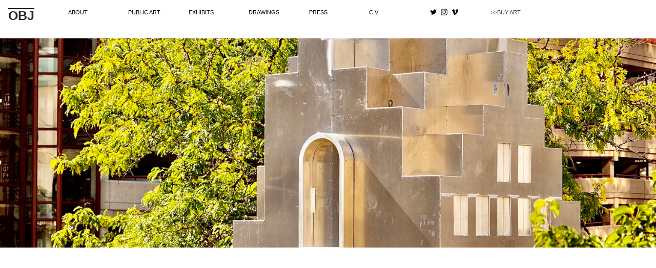

--- FILE ---
content_type: text/html; charset=UTF-8
request_url: https://jeyifo.us/
body_size: 24470
content:
<!DOCTYPE html>
<!-- 

        Running on cargo.site

-->
<html lang="en" data-predefined-style="true" data-css-presets="true" data-css-preset data-typography-preset>
	<head>
<script>
				var __cargo_context__ = 'live';
				var __cargo_js_ver__ = 'c=3744406473';
				var __cargo_maint__ = false;
				
				
			</script>
					<meta http-equiv="X-UA-Compatible" content="IE=edge,chrome=1">
		<meta http-equiv="Content-Type" content="text/html; charset=utf-8">
		<meta name="viewport" content="initial-scale=1.0, maximum-scale=1.0, user-scalable=no">
		
			<meta name="robots" content="index,follow">
		<title>V5</title>
		<meta name="description" content="Cargo">
		
		<link rel="preconnect" href="https://static.cargo.site" crossorigin>
		<link rel="preconnect" href="https://freight.cargo.site" crossorigin>
				<link rel="preconnect" href="https://type.cargo.site" crossorigin>

		<!--<link rel="preload" href="https://static.cargo.site/assets/social/IconFont-Regular-0.9.3.woff2" as="font" type="font/woff" crossorigin>-->

		

		<link href="https://freight.cargo.site/t/original/i/1f6f50f06cd7eaf1ce06e4e69b01da071817bc4c9f8d215ba3b185d3c5007125/BTS.ico" rel="shortcut icon">
		<link href="https://jeyifo.us/rss" rel="alternate" type="application/rss+xml" title="V5 feed">

		<link href="https://jeyifo.us/stylesheet?c=3744406473&1649208340" id="member_stylesheet" rel="stylesheet" type="text/css" />
<style id="">@font-face{font-family:Icons;src:url(https://static.cargo.site/assets/social/IconFont-Regular-0.9.3.woff2);unicode-range:U+E000-E15C,U+F0000,U+FE0E}@font-face{font-family:Icons;src:url(https://static.cargo.site/assets/social/IconFont-Regular-0.9.3.woff2);font-weight:240;unicode-range:U+E000-E15C,U+F0000,U+FE0E}@font-face{font-family:Icons;src:url(https://static.cargo.site/assets/social/IconFont-Regular-0.9.3.woff2);unicode-range:U+E000-E15C,U+F0000,U+FE0E;font-weight:400}@font-face{font-family:Icons;src:url(https://static.cargo.site/assets/social/IconFont-Regular-0.9.3.woff2);unicode-range:U+E000-E15C,U+F0000,U+FE0E;font-weight:600}@font-face{font-family:Icons;src:url(https://static.cargo.site/assets/social/IconFont-Regular-0.9.3.woff2);unicode-range:U+E000-E15C,U+F0000,U+FE0E;font-weight:800}@font-face{font-family:Icons;src:url(https://static.cargo.site/assets/social/IconFont-Regular-0.9.3.woff2);unicode-range:U+E000-E15C,U+F0000,U+FE0E;font-style:italic}@font-face{font-family:Icons;src:url(https://static.cargo.site/assets/social/IconFont-Regular-0.9.3.woff2);unicode-range:U+E000-E15C,U+F0000,U+FE0E;font-weight:200;font-style:italic}@font-face{font-family:Icons;src:url(https://static.cargo.site/assets/social/IconFont-Regular-0.9.3.woff2);unicode-range:U+E000-E15C,U+F0000,U+FE0E;font-weight:400;font-style:italic}@font-face{font-family:Icons;src:url(https://static.cargo.site/assets/social/IconFont-Regular-0.9.3.woff2);unicode-range:U+E000-E15C,U+F0000,U+FE0E;font-weight:600;font-style:italic}@font-face{font-family:Icons;src:url(https://static.cargo.site/assets/social/IconFont-Regular-0.9.3.woff2);unicode-range:U+E000-E15C,U+F0000,U+FE0E;font-weight:800;font-style:italic}body.iconfont-loading,body.iconfont-loading *{color:transparent!important}body{-moz-osx-font-smoothing:grayscale;-webkit-font-smoothing:antialiased;-webkit-text-size-adjust:none}body.no-scroll{overflow:hidden}/*!
 * Content
 */.page{word-wrap:break-word}:focus{outline:0}.pointer-events-none{pointer-events:none}.pointer-events-auto{pointer-events:auto}.pointer-events-none .page_content .audio-player,.pointer-events-none .page_content .shop_product,.pointer-events-none .page_content a,.pointer-events-none .page_content audio,.pointer-events-none .page_content button,.pointer-events-none .page_content details,.pointer-events-none .page_content iframe,.pointer-events-none .page_content img,.pointer-events-none .page_content input,.pointer-events-none .page_content video{pointer-events:auto}.pointer-events-none .page_content *>a,.pointer-events-none .page_content>a{position:relative}s *{text-transform:inherit}#toolset{position:fixed;bottom:10px;right:10px;z-index:8}.mobile #toolset,.template_site_inframe #toolset{display:none}#toolset a{display:block;height:24px;width:24px;margin:0;padding:0;text-decoration:none;background:rgba(0,0,0,.2)}#toolset a:hover{background:rgba(0,0,0,.8)}[data-adminview] #toolset a,[data-adminview] #toolset_admin a{background:rgba(0,0,0,.04);pointer-events:none;cursor:default}#toolset_admin a:active{background:rgba(0,0,0,.7)}#toolset_admin a svg>*{transform:scale(1.1) translate(0,-.5px);transform-origin:50% 50%}#toolset_admin a svg{pointer-events:none;width:100%!important;height:auto!important}#following-container{overflow:auto;-webkit-overflow-scrolling:touch}#following-container iframe{height:100%;width:100%;position:absolute;top:0;left:0;right:0;bottom:0}:root{--following-width:-400px;--following-animation-duration:450ms}@keyframes following-open{0%{transform:translateX(0)}100%{transform:translateX(var(--following-width))}}@keyframes following-open-inverse{0%{transform:translateX(0)}100%{transform:translateX(calc(-1 * var(--following-width)))}}@keyframes following-close{0%{transform:translateX(var(--following-width))}100%{transform:translateX(0)}}@keyframes following-close-inverse{0%{transform:translateX(calc(-1 * var(--following-width)))}100%{transform:translateX(0)}}body.animate-left{animation:following-open var(--following-animation-duration);animation-fill-mode:both;animation-timing-function:cubic-bezier(.24,1,.29,1)}#following-container.animate-left{animation:following-close-inverse var(--following-animation-duration);animation-fill-mode:both;animation-timing-function:cubic-bezier(.24,1,.29,1)}#following-container.animate-left #following-frame{animation:following-close var(--following-animation-duration);animation-fill-mode:both;animation-timing-function:cubic-bezier(.24,1,.29,1)}body.animate-right{animation:following-close var(--following-animation-duration);animation-fill-mode:both;animation-timing-function:cubic-bezier(.24,1,.29,1)}#following-container.animate-right{animation:following-open-inverse var(--following-animation-duration);animation-fill-mode:both;animation-timing-function:cubic-bezier(.24,1,.29,1)}#following-container.animate-right #following-frame{animation:following-open var(--following-animation-duration);animation-fill-mode:both;animation-timing-function:cubic-bezier(.24,1,.29,1)}.slick-slider{position:relative;display:block;-moz-box-sizing:border-box;box-sizing:border-box;-webkit-user-select:none;-moz-user-select:none;-ms-user-select:none;user-select:none;-webkit-touch-callout:none;-khtml-user-select:none;-ms-touch-action:pan-y;touch-action:pan-y;-webkit-tap-highlight-color:transparent}.slick-list{position:relative;display:block;overflow:hidden;margin:0;padding:0}.slick-list:focus{outline:0}.slick-list.dragging{cursor:pointer;cursor:hand}.slick-slider .slick-list,.slick-slider .slick-track{transform:translate3d(0,0,0);will-change:transform}.slick-track{position:relative;top:0;left:0;display:block}.slick-track:after,.slick-track:before{display:table;content:'';width:1px;height:1px;margin-top:-1px;margin-left:-1px}.slick-track:after{clear:both}.slick-loading .slick-track{visibility:hidden}.slick-slide{display:none;float:left;height:100%;min-height:1px}[dir=rtl] .slick-slide{float:right}.content .slick-slide img{display:inline-block}.content .slick-slide img:not(.image-zoom){cursor:pointer}.content .scrub .slick-list,.content .scrub .slick-slide img:not(.image-zoom){cursor:ew-resize}body.slideshow-scrub-dragging *{cursor:ew-resize!important}.content .slick-slide img:not([src]),.content .slick-slide img[src='']{width:100%;height:auto}.slick-slide.slick-loading img{display:none}.slick-slide.dragging img{pointer-events:none}.slick-initialized .slick-slide{display:block}.slick-loading .slick-slide{visibility:hidden}.slick-vertical .slick-slide{display:block;height:auto;border:1px solid transparent}.slick-arrow.slick-hidden{display:none}.slick-arrow{position:absolute;z-index:9;width:0;top:0;height:100%;cursor:pointer;will-change:opacity;-webkit-transition:opacity 333ms cubic-bezier(.4,0,.22,1);transition:opacity 333ms cubic-bezier(.4,0,.22,1)}.slick-arrow.hidden{opacity:0}.slick-arrow svg{position:absolute;width:36px;height:36px;top:0;left:0;right:0;bottom:0;margin:auto;transform:translate(.25px,.25px)}.slick-arrow svg.right-arrow{transform:translate(.25px,.25px) scaleX(-1)}.slick-arrow svg:active{opacity:.75}.slick-arrow svg .arrow-shape{fill:none!important;stroke:#fff;stroke-linecap:square}.slick-arrow svg .arrow-outline{fill:none!important;stroke-width:2.5px;stroke:rgba(0,0,0,.6);stroke-linecap:square}.slick-arrow.slick-next{right:0;text-align:right}.slick-next svg,.wallpaper-navigation .slick-next svg{margin-right:10px}.mobile .slick-next svg{margin-right:10px}.slick-arrow.slick-prev{text-align:left}.slick-prev svg,.wallpaper-navigation .slick-prev svg{margin-left:10px}.mobile .slick-prev svg{margin-left:10px}.loading_animation{display:none;vertical-align:middle;z-index:15;line-height:0;pointer-events:none;border-radius:100%}.loading_animation.hidden{display:none}.loading_animation.pulsing{opacity:0;display:inline-block;animation-delay:.1s;-webkit-animation-delay:.1s;-moz-animation-delay:.1s;animation-duration:12s;animation-iteration-count:infinite;animation:fade-pulse-in .5s ease-in-out;-moz-animation:fade-pulse-in .5s ease-in-out;-webkit-animation:fade-pulse-in .5s ease-in-out;-webkit-animation-fill-mode:forwards;-moz-animation-fill-mode:forwards;animation-fill-mode:forwards}.loading_animation.pulsing.no-delay{animation-delay:0s;-webkit-animation-delay:0s;-moz-animation-delay:0s}.loading_animation div{border-radius:100%}.loading_animation div svg{max-width:100%;height:auto}.loading_animation div,.loading_animation div svg{width:20px;height:20px}.loading_animation.full-width svg{width:100%;height:auto}.loading_animation.full-width.big svg{width:100px;height:100px}.loading_animation div svg>*{fill:#ccc}.loading_animation div{-webkit-animation:spin-loading 12s ease-out;-webkit-animation-iteration-count:infinite;-moz-animation:spin-loading 12s ease-out;-moz-animation-iteration-count:infinite;animation:spin-loading 12s ease-out;animation-iteration-count:infinite}.loading_animation.hidden{display:none}[data-backdrop] .loading_animation{position:absolute;top:15px;left:15px;z-index:99}.loading_animation.position-absolute.middle{top:calc(50% - 10px);left:calc(50% - 10px)}.loading_animation.position-absolute.topleft{top:0;left:0}.loading_animation.position-absolute.middleright{top:calc(50% - 10px);right:1rem}.loading_animation.position-absolute.middleleft{top:calc(50% - 10px);left:1rem}.loading_animation.gray div svg>*{fill:#999}.loading_animation.gray-dark div svg>*{fill:#666}.loading_animation.gray-darker div svg>*{fill:#555}.loading_animation.gray-light div svg>*{fill:#ccc}.loading_animation.white div svg>*{fill:rgba(255,255,255,.85)}.loading_animation.blue div svg>*{fill:#698fff}.loading_animation.inline{display:inline-block;margin-bottom:.5ex}.loading_animation.inline.left{margin-right:.5ex}@-webkit-keyframes fade-pulse-in{0%{opacity:0}50%{opacity:.5}100%{opacity:1}}@-moz-keyframes fade-pulse-in{0%{opacity:0}50%{opacity:.5}100%{opacity:1}}@keyframes fade-pulse-in{0%{opacity:0}50%{opacity:.5}100%{opacity:1}}@-webkit-keyframes pulsate{0%{opacity:1}50%{opacity:0}100%{opacity:1}}@-moz-keyframes pulsate{0%{opacity:1}50%{opacity:0}100%{opacity:1}}@keyframes pulsate{0%{opacity:1}50%{opacity:0}100%{opacity:1}}@-webkit-keyframes spin-loading{0%{transform:rotate(0)}9%{transform:rotate(1050deg)}18%{transform:rotate(-1090deg)}20%{transform:rotate(-1080deg)}23%{transform:rotate(-1080deg)}28%{transform:rotate(-1095deg)}29%{transform:rotate(-1065deg)}34%{transform:rotate(-1080deg)}35%{transform:rotate(-1050deg)}40%{transform:rotate(-1065deg)}41%{transform:rotate(-1035deg)}44%{transform:rotate(-1035deg)}47%{transform:rotate(-2160deg)}50%{transform:rotate(-2160deg)}56%{transform:rotate(45deg)}60%{transform:rotate(45deg)}80%{transform:rotate(6120deg)}100%{transform:rotate(0)}}@keyframes spin-loading{0%{transform:rotate(0)}9%{transform:rotate(1050deg)}18%{transform:rotate(-1090deg)}20%{transform:rotate(-1080deg)}23%{transform:rotate(-1080deg)}28%{transform:rotate(-1095deg)}29%{transform:rotate(-1065deg)}34%{transform:rotate(-1080deg)}35%{transform:rotate(-1050deg)}40%{transform:rotate(-1065deg)}41%{transform:rotate(-1035deg)}44%{transform:rotate(-1035deg)}47%{transform:rotate(-2160deg)}50%{transform:rotate(-2160deg)}56%{transform:rotate(45deg)}60%{transform:rotate(45deg)}80%{transform:rotate(6120deg)}100%{transform:rotate(0)}}[grid-row]{align-items:flex-start;box-sizing:border-box;display:-webkit-box;display:-webkit-flex;display:-ms-flexbox;display:flex;-webkit-flex-wrap:wrap;-ms-flex-wrap:wrap;flex-wrap:wrap}[grid-col]{box-sizing:border-box}[grid-row] [grid-col].empty:after{content:"\0000A0";cursor:text}body.mobile[data-adminview=content-editproject] [grid-row] [grid-col].empty:after{display:none}[grid-col=auto]{-webkit-box-flex:1;-webkit-flex:1;-ms-flex:1;flex:1}[grid-col=x12]{width:100%}[grid-col=x11]{width:50%}[grid-col=x10]{width:33.33%}[grid-col=x9]{width:25%}[grid-col=x8]{width:20%}[grid-col=x7]{width:16.666666667%}[grid-col=x6]{width:14.285714286%}[grid-col=x5]{width:12.5%}[grid-col=x4]{width:11.111111111%}[grid-col=x3]{width:10%}[grid-col=x2]{width:9.090909091%}[grid-col=x1]{width:8.333333333%}[grid-col="1"]{width:8.33333%}[grid-col="2"]{width:16.66667%}[grid-col="3"]{width:25%}[grid-col="4"]{width:33.33333%}[grid-col="5"]{width:41.66667%}[grid-col="6"]{width:50%}[grid-col="7"]{width:58.33333%}[grid-col="8"]{width:66.66667%}[grid-col="9"]{width:75%}[grid-col="10"]{width:83.33333%}[grid-col="11"]{width:91.66667%}[grid-col="12"]{width:100%}body.mobile [grid-responsive] [grid-col]{width:100%;-webkit-box-flex:none;-webkit-flex:none;-ms-flex:none;flex:none}[data-ce-host=true][contenteditable=true] [grid-pad]{pointer-events:none}[data-ce-host=true][contenteditable=true] [grid-pad]>*{pointer-events:auto}[grid-pad="0"]{padding:0}[grid-pad="0.25"]{padding:.125rem}[grid-pad="0.5"]{padding:.25rem}[grid-pad="0.75"]{padding:.375rem}[grid-pad="1"]{padding:.5rem}[grid-pad="1.25"]{padding:.625rem}[grid-pad="1.5"]{padding:.75rem}[grid-pad="1.75"]{padding:.875rem}[grid-pad="2"]{padding:1rem}[grid-pad="2.5"]{padding:1.25rem}[grid-pad="3"]{padding:1.5rem}[grid-pad="3.5"]{padding:1.75rem}[grid-pad="4"]{padding:2rem}[grid-pad="5"]{padding:2.5rem}[grid-pad="6"]{padding:3rem}[grid-pad="7"]{padding:3.5rem}[grid-pad="8"]{padding:4rem}[grid-pad="9"]{padding:4.5rem}[grid-pad="10"]{padding:5rem}[grid-gutter="0"]{margin:0}[grid-gutter="0.5"]{margin:-.25rem}[grid-gutter="1"]{margin:-.5rem}[grid-gutter="1.5"]{margin:-.75rem}[grid-gutter="2"]{margin:-1rem}[grid-gutter="2.5"]{margin:-1.25rem}[grid-gutter="3"]{margin:-1.5rem}[grid-gutter="3.5"]{margin:-1.75rem}[grid-gutter="4"]{margin:-2rem}[grid-gutter="5"]{margin:-2.5rem}[grid-gutter="6"]{margin:-3rem}[grid-gutter="7"]{margin:-3.5rem}[grid-gutter="8"]{margin:-4rem}[grid-gutter="10"]{margin:-5rem}[grid-gutter="12"]{margin:-6rem}[grid-gutter="14"]{margin:-7rem}[grid-gutter="16"]{margin:-8rem}[grid-gutter="18"]{margin:-9rem}[grid-gutter="20"]{margin:-10rem}small{max-width:100%;text-decoration:inherit}img:not([src]),img[src='']{outline:1px solid rgba(177,177,177,.4);outline-offset:-1px;content:url([data-uri])}img.image-zoom{cursor:-webkit-zoom-in;cursor:-moz-zoom-in;cursor:zoom-in}#imprimatur{color:#333;font-size:10px;font-family:-apple-system,BlinkMacSystemFont,"Segoe UI",Roboto,Oxygen,Ubuntu,Cantarell,"Open Sans","Helvetica Neue",sans-serif,"Sans Serif",Icons;/*!System*/position:fixed;opacity:.3;right:-28px;bottom:160px;transform:rotate(270deg);-ms-transform:rotate(270deg);-webkit-transform:rotate(270deg);z-index:8;text-transform:uppercase;color:#999;opacity:.5;padding-bottom:2px;text-decoration:none}.mobile #imprimatur{display:none}bodycopy cargo-link a{font-family:-apple-system,BlinkMacSystemFont,"Segoe UI",Roboto,Oxygen,Ubuntu,Cantarell,"Open Sans","Helvetica Neue",sans-serif,"Sans Serif",Icons;/*!System*/font-size:12px;font-style:normal;font-weight:400;transform:rotate(270deg);text-decoration:none;position:fixed!important;right:-27px;bottom:100px;text-decoration:none;letter-spacing:normal;background:0 0;border:0;border-bottom:0;outline:0}/*! PhotoSwipe Default UI CSS by Dmitry Semenov | photoswipe.com | MIT license */.pswp--has_mouse .pswp__button--arrow--left,.pswp--has_mouse .pswp__button--arrow--right,.pswp__ui{visibility:visible}.pswp--minimal--dark .pswp__top-bar,.pswp__button{background:0 0}.pswp,.pswp__bg,.pswp__container,.pswp__img--placeholder,.pswp__zoom-wrap,.quick-view-navigation{-webkit-backface-visibility:hidden}.pswp__button{cursor:pointer;opacity:1;-webkit-appearance:none;transition:opacity .2s;-webkit-box-shadow:none;box-shadow:none}.pswp__button-close>svg{top:10px;right:10px;margin-left:auto}.pswp--touch .quick-view-navigation{display:none}.pswp__ui{-webkit-font-smoothing:auto;opacity:1;z-index:1550}.quick-view-navigation{will-change:opacity;-webkit-transition:opacity 333ms cubic-bezier(.4,0,.22,1);transition:opacity 333ms cubic-bezier(.4,0,.22,1)}.quick-view-navigation .pswp__group .pswp__button{pointer-events:auto}.pswp__button>svg{position:absolute;width:36px;height:36px}.quick-view-navigation .pswp__group:active svg{opacity:.75}.pswp__button svg .shape-shape{fill:#fff}.pswp__button svg .shape-outline{fill:#000}.pswp__button-prev>svg{top:0;bottom:0;left:10px;margin:auto}.pswp__button-next>svg{top:0;bottom:0;right:10px;margin:auto}.quick-view-navigation .pswp__group .pswp__button-prev{position:absolute;left:0;top:0;width:0;height:100%}.quick-view-navigation .pswp__group .pswp__button-next{position:absolute;right:0;top:0;width:0;height:100%}.quick-view-navigation .close-button,.quick-view-navigation .left-arrow,.quick-view-navigation .right-arrow{transform:translate(.25px,.25px)}.quick-view-navigation .right-arrow{transform:translate(.25px,.25px) scaleX(-1)}.pswp__button svg .shape-outline{fill:transparent!important;stroke:#000;stroke-width:2.5px;stroke-linecap:square}.pswp__button svg .shape-shape{fill:transparent!important;stroke:#fff;stroke-width:1.5px;stroke-linecap:square}.pswp__bg,.pswp__scroll-wrap,.pswp__zoom-wrap{width:100%;position:absolute}.quick-view-navigation .pswp__group .pswp__button-close{margin:0}.pswp__container,.pswp__item,.pswp__zoom-wrap{right:0;bottom:0;top:0;position:absolute;left:0}.pswp__ui--hidden .pswp__button{opacity:.001}.pswp__ui--hidden .pswp__button,.pswp__ui--hidden .pswp__button *{pointer-events:none}.pswp .pswp__ui.pswp__ui--displaynone{display:none}.pswp__element--disabled{display:none!important}/*! PhotoSwipe main CSS by Dmitry Semenov | photoswipe.com | MIT license */.pswp{position:fixed;display:none;height:100%;width:100%;top:0;left:0;right:0;bottom:0;margin:auto;-ms-touch-action:none;touch-action:none;z-index:9999999;-webkit-text-size-adjust:100%;line-height:initial;letter-spacing:initial;outline:0}.pswp img{max-width:none}.pswp--zoom-disabled .pswp__img{cursor:default!important}.pswp--animate_opacity{opacity:.001;will-change:opacity;-webkit-transition:opacity 333ms cubic-bezier(.4,0,.22,1);transition:opacity 333ms cubic-bezier(.4,0,.22,1)}.pswp--open{display:block}.pswp--zoom-allowed .pswp__img{cursor:-webkit-zoom-in;cursor:-moz-zoom-in;cursor:zoom-in}.pswp--zoomed-in .pswp__img{cursor:-webkit-grab;cursor:-moz-grab;cursor:grab}.pswp--dragging .pswp__img{cursor:-webkit-grabbing;cursor:-moz-grabbing;cursor:grabbing}.pswp__bg{left:0;top:0;height:100%;opacity:0;transform:translateZ(0);will-change:opacity}.pswp__scroll-wrap{left:0;top:0;height:100%}.pswp__container,.pswp__zoom-wrap{-ms-touch-action:none;touch-action:none}.pswp__container,.pswp__img{-webkit-user-select:none;-moz-user-select:none;-ms-user-select:none;user-select:none;-webkit-tap-highlight-color:transparent;-webkit-touch-callout:none}.pswp__zoom-wrap{-webkit-transform-origin:left top;-ms-transform-origin:left top;transform-origin:left top;-webkit-transition:-webkit-transform 222ms cubic-bezier(.4,0,.22,1);transition:transform 222ms cubic-bezier(.4,0,.22,1)}.pswp__bg{-webkit-transition:opacity 222ms cubic-bezier(.4,0,.22,1);transition:opacity 222ms cubic-bezier(.4,0,.22,1)}.pswp--animated-in .pswp__bg,.pswp--animated-in .pswp__zoom-wrap{-webkit-transition:none;transition:none}.pswp--hide-overflow .pswp__scroll-wrap,.pswp--hide-overflow.pswp{overflow:hidden}.pswp__img{position:absolute;width:auto;height:auto;top:0;left:0}.pswp__img--placeholder--blank{background:#222}.pswp--ie .pswp__img{width:100%!important;height:auto!important;left:0;top:0}.pswp__ui--idle{opacity:0}.pswp__error-msg{position:absolute;left:0;top:50%;width:100%;text-align:center;font-size:14px;line-height:16px;margin-top:-8px;color:#ccc}.pswp__error-msg a{color:#ccc;text-decoration:underline}.pswp__error-msg{font-family:-apple-system,BlinkMacSystemFont,"Segoe UI",Roboto,Oxygen,Ubuntu,Cantarell,"Open Sans","Helvetica Neue",sans-serif}.quick-view.mouse-down .iframe-item{pointer-events:none!important}.quick-view-caption-positioner{pointer-events:none;width:100%;height:100%}.quick-view-caption-wrapper{margin:auto;position:absolute;bottom:0;left:0;right:0}.quick-view-horizontal-align-left .quick-view-caption-wrapper{margin-left:0}.quick-view-horizontal-align-right .quick-view-caption-wrapper{margin-right:0}[data-quick-view-caption]{transition:.1s opacity ease-in-out;position:absolute;bottom:0;left:0;right:0}.quick-view-horizontal-align-left [data-quick-view-caption]{text-align:left}.quick-view-horizontal-align-right [data-quick-view-caption]{text-align:right}.quick-view-caption{transition:.1s opacity ease-in-out}.quick-view-caption>*{display:inline-block}.quick-view-caption *{pointer-events:auto}.quick-view-caption.hidden{opacity:0}.shop_product .dropdown_wrapper{flex:0 0 100%;position:relative}.shop_product select{appearance:none;-moz-appearance:none;-webkit-appearance:none;outline:0;-webkit-font-smoothing:antialiased;-moz-osx-font-smoothing:grayscale;cursor:pointer;border-radius:0;white-space:nowrap;overflow:hidden!important;text-overflow:ellipsis}.shop_product select.dropdown::-ms-expand{display:none}.shop_product a{cursor:pointer;border-bottom:none;text-decoration:none}.shop_product a.out-of-stock{pointer-events:none}body.audio-player-dragging *{cursor:ew-resize!important}.audio-player{display:inline-flex;flex:1 0 calc(100% - 2px);width:calc(100% - 2px)}.audio-player .button{height:100%;flex:0 0 3.3rem;display:flex}.audio-player .separator{left:3.3rem;height:100%}.audio-player .buffer{width:0%;height:100%;transition:left .3s linear,width .3s linear}.audio-player.seeking .buffer{transition:left 0s,width 0s}.audio-player.seeking{user-select:none;-webkit-user-select:none;cursor:ew-resize}.audio-player.seeking *{user-select:none;-webkit-user-select:none;cursor:ew-resize}.audio-player .bar{overflow:hidden;display:flex;justify-content:space-between;align-content:center;flex-grow:1}.audio-player .progress{width:0%;height:100%;transition:width .3s linear}.audio-player.seeking .progress{transition:width 0s}.audio-player .pause,.audio-player .play{cursor:pointer;height:100%}.audio-player .note-icon{margin:auto 0;order:2;flex:0 1 auto}.audio-player .title{white-space:nowrap;overflow:hidden;text-overflow:ellipsis;pointer-events:none;user-select:none;padding:.5rem 0 .5rem 1rem;margin:auto auto auto 0;flex:0 3 auto;min-width:0;width:100%}.audio-player .total-time{flex:0 1 auto;margin:auto 0}.audio-player .current-time,.audio-player .play-text{flex:0 1 auto;margin:auto 0}.audio-player .stream-anim{user-select:none;margin:auto auto auto 0}.audio-player .stream-anim span{display:inline-block}.audio-player .buffer,.audio-player .current-time,.audio-player .note-svg,.audio-player .play-text,.audio-player .separator,.audio-player .total-time{user-select:none;pointer-events:none}.audio-player .buffer,.audio-player .play-text,.audio-player .progress{position:absolute}.audio-player,.audio-player .bar,.audio-player .button,.audio-player .current-time,.audio-player .note-icon,.audio-player .pause,.audio-player .play,.audio-player .total-time{position:relative}body.mobile .audio-player,body.mobile .audio-player *{-webkit-touch-callout:none}#standalone-admin-frame{border:0;width:400px;position:absolute;right:0;top:0;height:100vh;z-index:99}body[standalone-admin=true] #standalone-admin-frame{transform:translate(0,0)}body[standalone-admin=true] .main_container{width:calc(100% - 400px)}body[standalone-admin=false] #standalone-admin-frame{transform:translate(100%,0)}body[standalone-admin=false] .main_container{width:100%}.toggle_standaloneAdmin{position:fixed;top:0;right:400px;height:40px;width:40px;z-index:999;cursor:pointer;background-color:rgba(0,0,0,.4)}.toggle_standaloneAdmin:active{opacity:.7}body[standalone-admin=false] .toggle_standaloneAdmin{right:0}.toggle_standaloneAdmin *{color:#fff;fill:#fff}.toggle_standaloneAdmin svg{padding:6px;width:100%;height:100%;opacity:.85}body[standalone-admin=false] .toggle_standaloneAdmin #close,body[standalone-admin=true] .toggle_standaloneAdmin #backdropsettings{display:none}.toggle_standaloneAdmin>div{width:100%;height:100%}#admin_toggle_button{position:fixed;top:50%;transform:translate(0,-50%);right:400px;height:36px;width:12px;z-index:999;cursor:pointer;background-color:rgba(0,0,0,.09);padding-left:2px;margin-right:5px}#admin_toggle_button .bar{content:'';background:rgba(0,0,0,.09);position:fixed;width:5px;bottom:0;top:0;z-index:10}#admin_toggle_button:active{background:rgba(0,0,0,.065)}#admin_toggle_button *{color:#fff;fill:#fff}#admin_toggle_button svg{padding:0;width:16px;height:36px;margin-left:1px;opacity:1}#admin_toggle_button svg *{fill:#fff;opacity:1}#admin_toggle_button[data-state=closed] .toggle_admin_close{display:none}#admin_toggle_button[data-state=closed],#admin_toggle_button[data-state=closed] .toggle_admin_open{width:20px;cursor:pointer;margin:0}#admin_toggle_button[data-state=closed] svg{margin-left:2px}#admin_toggle_button[data-state=open] .toggle_admin_open{display:none}select,select *{text-rendering:auto!important}b b{font-weight:inherit}*{-webkit-box-sizing:border-box;-moz-box-sizing:border-box;box-sizing:border-box}customhtml>*{position:relative;z-index:10}body,html{min-height:100vh;margin:0;padding:0}html{touch-action:manipulation;position:relative;background-color:#fff}.main_container{min-height:100vh;width:100%;overflow:hidden}.container{display:-webkit-box;display:-webkit-flex;display:-moz-box;display:-ms-flexbox;display:flex;-webkit-flex-wrap:wrap;-moz-flex-wrap:wrap;-ms-flex-wrap:wrap;flex-wrap:wrap;max-width:100%;width:100%;overflow:visible}.container{align-items:flex-start;-webkit-align-items:flex-start}.page{z-index:2}.page ul li>text-limit{display:block}.content,.content_container,.pinned{-webkit-flex:1 0 auto;-moz-flex:1 0 auto;-ms-flex:1 0 auto;flex:1 0 auto;max-width:100%}.content_container{width:100%}.content_container.full_height{min-height:100vh}.page_background{position:absolute;top:0;left:0;width:100%;height:100%}.page_container{position:relative;overflow:visible;width:100%}.backdrop{position:absolute;top:0;z-index:1;width:100%;height:100%;max-height:100vh}.backdrop>div{position:absolute;top:0;left:0;width:100%;height:100%;-webkit-backface-visibility:hidden;backface-visibility:hidden;transform:translate3d(0,0,0);contain:strict}[data-backdrop].backdrop>div[data-overflowing]{max-height:100vh;position:absolute;top:0;left:0}body.mobile [split-responsive]{display:flex;flex-direction:column}body.mobile [split-responsive] .container{width:100%;order:2}body.mobile [split-responsive] .backdrop{position:relative;height:50vh;width:100%;order:1}body.mobile [split-responsive] [data-auxiliary].backdrop{position:absolute;height:50vh;width:100%;order:1}.page{position:relative;z-index:2}img[data-align=left]{float:left}img[data-align=right]{float:right}[data-rotation]{transform-origin:center center}.content .page_content:not([contenteditable=true]) [data-draggable]{pointer-events:auto!important;backface-visibility:hidden}.preserve-3d{-moz-transform-style:preserve-3d;transform-style:preserve-3d}.content .page_content:not([contenteditable=true]) [data-draggable] iframe{pointer-events:none!important}.dragging-active iframe{pointer-events:none!important}.content .page_content:not([contenteditable=true]) [data-draggable]:active{opacity:1}.content .scroll-transition-fade{transition:transform 1s ease-in-out,opacity .8s ease-in-out}.content .scroll-transition-fade.below-viewport{opacity:0;transform:translateY(40px)}.mobile.full_width .page_container:not([split-layout]) .container_width{width:100%}[data-view=pinned_bottom] .bottom_pin_invisibility{visibility:hidden}.pinned{position:relative;width:100%}.pinned .page_container.accommodate:not(.fixed):not(.overlay){z-index:2}.pinned .page_container.overlay{position:absolute;z-index:4}.pinned .page_container.overlay.fixed{position:fixed}.pinned .page_container.overlay.fixed .page{max-height:100vh;-webkit-overflow-scrolling:touch}.pinned .page_container.overlay.fixed .page.allow-scroll{overflow-y:auto;overflow-x:hidden}.pinned .page_container.overlay.fixed .page.allow-scroll{align-items:flex-start;-webkit-align-items:flex-start}.pinned .page_container .page.allow-scroll::-webkit-scrollbar{width:0;background:0 0;display:none}.pinned.pinned_top .page_container.overlay{left:0;top:0}.pinned.pinned_bottom .page_container.overlay{left:0;bottom:0}div[data-container=set]:empty{margin-top:1px}.thumbnails{position:relative;z-index:1}[thumbnails=grid]{align-items:baseline}[thumbnails=justify] .thumbnail{box-sizing:content-box}[thumbnails][data-padding-zero] .thumbnail{margin-bottom:-1px}[thumbnails=montessori] .thumbnail{pointer-events:auto;position:absolute}[thumbnails] .thumbnail>a{display:block;text-decoration:none}[thumbnails=montessori]{height:0}[thumbnails][data-resizing],[thumbnails][data-resizing] *{cursor:nwse-resize}[thumbnails] .thumbnail .resize-handle{cursor:nwse-resize;width:26px;height:26px;padding:5px;position:absolute;opacity:.75;right:-1px;bottom:-1px;z-index:100}[thumbnails][data-resizing] .resize-handle{display:none}[thumbnails] .thumbnail .resize-handle svg{position:absolute;top:0;left:0}[thumbnails] .thumbnail .resize-handle:hover{opacity:1}[data-can-move].thumbnail .resize-handle svg .resize_path_outline{fill:#fff}[data-can-move].thumbnail .resize-handle svg .resize_path{fill:#000}[thumbnails=montessori] .thumbnail_sizer{height:0;width:100%;position:relative;padding-bottom:100%;pointer-events:none}[thumbnails] .thumbnail img{display:block;min-height:3px;margin-bottom:0}[thumbnails] .thumbnail img:not([src]),img[src=""]{margin:0!important;width:100%;min-height:3px;height:100%!important;position:absolute}[aspect-ratio="1x1"].thumb_image{height:0;padding-bottom:100%;overflow:hidden}[aspect-ratio="4x3"].thumb_image{height:0;padding-bottom:75%;overflow:hidden}[aspect-ratio="16x9"].thumb_image{height:0;padding-bottom:56.25%;overflow:hidden}[thumbnails] .thumb_image{width:100%;position:relative}[thumbnails][thumbnail-vertical-align=top]{align-items:flex-start}[thumbnails][thumbnail-vertical-align=middle]{align-items:center}[thumbnails][thumbnail-vertical-align=bottom]{align-items:baseline}[thumbnails][thumbnail-horizontal-align=left]{justify-content:flex-start}[thumbnails][thumbnail-horizontal-align=middle]{justify-content:center}[thumbnails][thumbnail-horizontal-align=right]{justify-content:flex-end}.thumb_image.default_image>svg{position:absolute;top:0;left:0;bottom:0;right:0;width:100%;height:100%}.thumb_image.default_image{outline:1px solid #ccc;outline-offset:-1px;position:relative}.mobile.full_width [data-view=Thumbnail] .thumbnails_width{width:100%}.content [data-draggable] a:active,.content [data-draggable] img:active{opacity:initial}.content .draggable-dragging{opacity:initial}[data-draggable].draggable_visible{visibility:visible}[data-draggable].draggable_hidden{visibility:hidden}.gallery_card [data-draggable],.marquee [data-draggable]{visibility:inherit}[data-draggable]{visibility:visible;background-color:rgba(0,0,0,.003)}#site_menu_panel_container .image-gallery:not(.initialized){height:0;padding-bottom:100%;min-height:initial}.image-gallery:not(.initialized){min-height:100vh;visibility:hidden;width:100%}.image-gallery .gallery_card img{display:block;width:100%;height:auto}.image-gallery .gallery_card{transform-origin:center}.image-gallery .gallery_card.dragging{opacity:.1;transform:initial!important}.image-gallery:not([image-gallery=slideshow]) .gallery_card iframe:only-child,.image-gallery:not([image-gallery=slideshow]) .gallery_card video:only-child{width:100%;height:100%;top:0;left:0;position:absolute}.image-gallery[image-gallery=slideshow] .gallery_card video[muted][autoplay]:not([controls]),.image-gallery[image-gallery=slideshow] .gallery_card video[muted][data-autoplay]:not([controls]){pointer-events:none}.image-gallery [image-gallery-pad="0"] video:only-child{object-fit:cover;height:calc(100% + 1px)}div.image-gallery>a,div.image-gallery>iframe,div.image-gallery>img,div.image-gallery>video{display:none}[image-gallery-row]{align-items:flex-start;box-sizing:border-box;display:-webkit-box;display:-webkit-flex;display:-ms-flexbox;display:flex;-webkit-flex-wrap:wrap;-ms-flex-wrap:wrap;flex-wrap:wrap}.image-gallery .gallery_card_image{width:100%;position:relative}[data-predefined-style=true] .image-gallery a.gallery_card{display:block;border:none}[image-gallery-col]{box-sizing:border-box}[image-gallery-col=x12]{width:100%}[image-gallery-col=x11]{width:50%}[image-gallery-col=x10]{width:33.33%}[image-gallery-col=x9]{width:25%}[image-gallery-col=x8]{width:20%}[image-gallery-col=x7]{width:16.666666667%}[image-gallery-col=x6]{width:14.285714286%}[image-gallery-col=x5]{width:12.5%}[image-gallery-col=x4]{width:11.111111111%}[image-gallery-col=x3]{width:10%}[image-gallery-col=x2]{width:9.090909091%}[image-gallery-col=x1]{width:8.333333333%}.content .page_content [image-gallery-pad].image-gallery{pointer-events:none}.content .page_content [image-gallery-pad].image-gallery .gallery_card_image>*,.content .page_content [image-gallery-pad].image-gallery .gallery_image_caption{pointer-events:auto}.content .page_content [image-gallery-pad="0"]{padding:0}.content .page_content [image-gallery-pad="0.25"]{padding:.125rem}.content .page_content [image-gallery-pad="0.5"]{padding:.25rem}.content .page_content [image-gallery-pad="0.75"]{padding:.375rem}.content .page_content [image-gallery-pad="1"]{padding:.5rem}.content .page_content [image-gallery-pad="1.25"]{padding:.625rem}.content .page_content [image-gallery-pad="1.5"]{padding:.75rem}.content .page_content [image-gallery-pad="1.75"]{padding:.875rem}.content .page_content [image-gallery-pad="2"]{padding:1rem}.content .page_content [image-gallery-pad="2.5"]{padding:1.25rem}.content .page_content [image-gallery-pad="3"]{padding:1.5rem}.content .page_content [image-gallery-pad="3.5"]{padding:1.75rem}.content .page_content [image-gallery-pad="4"]{padding:2rem}.content .page_content [image-gallery-pad="5"]{padding:2.5rem}.content .page_content [image-gallery-pad="6"]{padding:3rem}.content .page_content [image-gallery-pad="7"]{padding:3.5rem}.content .page_content [image-gallery-pad="8"]{padding:4rem}.content .page_content [image-gallery-pad="9"]{padding:4.5rem}.content .page_content [image-gallery-pad="10"]{padding:5rem}.content .page_content [image-gallery-gutter="0"]{margin:0}.content .page_content [image-gallery-gutter="0.5"]{margin:-.25rem}.content .page_content [image-gallery-gutter="1"]{margin:-.5rem}.content .page_content [image-gallery-gutter="1.5"]{margin:-.75rem}.content .page_content [image-gallery-gutter="2"]{margin:-1rem}.content .page_content [image-gallery-gutter="2.5"]{margin:-1.25rem}.content .page_content [image-gallery-gutter="3"]{margin:-1.5rem}.content .page_content [image-gallery-gutter="3.5"]{margin:-1.75rem}.content .page_content [image-gallery-gutter="4"]{margin:-2rem}.content .page_content [image-gallery-gutter="5"]{margin:-2.5rem}.content .page_content [image-gallery-gutter="6"]{margin:-3rem}.content .page_content [image-gallery-gutter="7"]{margin:-3.5rem}.content .page_content [image-gallery-gutter="8"]{margin:-4rem}.content .page_content [image-gallery-gutter="10"]{margin:-5rem}.content .page_content [image-gallery-gutter="12"]{margin:-6rem}.content .page_content [image-gallery-gutter="14"]{margin:-7rem}.content .page_content [image-gallery-gutter="16"]{margin:-8rem}.content .page_content [image-gallery-gutter="18"]{margin:-9rem}.content .page_content [image-gallery-gutter="20"]{margin:-10rem}[image-gallery=slideshow]:not(.initialized)>*{min-height:1px;opacity:0;min-width:100%}[image-gallery=slideshow][data-constrained-by=height] [image-gallery-vertical-align].slick-track{align-items:flex-start}[image-gallery=slideshow] img.image-zoom:active{opacity:initial}[image-gallery=slideshow].slick-initialized .gallery_card{pointer-events:none}[image-gallery=slideshow].slick-initialized .gallery_card.slick-current{pointer-events:auto}[image-gallery=slideshow] .gallery_card:not(.has_caption){line-height:0}.content .page_content [image-gallery=slideshow].image-gallery>*{pointer-events:auto}.content [image-gallery=slideshow].image-gallery.slick-initialized .gallery_card{overflow:hidden;margin:0;display:flex;flex-flow:row wrap;flex-shrink:0}.content [image-gallery=slideshow].image-gallery.slick-initialized .gallery_card.slick-current{overflow:visible}[image-gallery=slideshow] .gallery_image_caption{opacity:1;transition:opacity .3s;-webkit-transition:opacity .3s;width:100%;margin-left:auto;margin-right:auto;clear:both}[image-gallery-horizontal-align=left] .gallery_image_caption{text-align:left}[image-gallery-horizontal-align=middle] .gallery_image_caption{text-align:center}[image-gallery-horizontal-align=right] .gallery_image_caption{text-align:right}[image-gallery=slideshow][data-slideshow-in-transition] .gallery_image_caption{opacity:0;transition:opacity .3s;-webkit-transition:opacity .3s}[image-gallery=slideshow] .gallery_card_image{width:initial;margin:0;display:inline-block}[image-gallery=slideshow] .gallery_card img{margin:0;display:block}[image-gallery=slideshow][data-exploded]{align-items:flex-start;box-sizing:border-box;display:-webkit-box;display:-webkit-flex;display:-ms-flexbox;display:flex;-webkit-flex-wrap:wrap;-ms-flex-wrap:wrap;flex-wrap:wrap;justify-content:flex-start;align-content:flex-start}[image-gallery=slideshow][data-exploded] .gallery_card{padding:1rem;width:16.666%}[image-gallery=slideshow][data-exploded] .gallery_card_image{height:0;display:block;width:100%}[image-gallery=grid]{align-items:baseline}[image-gallery=grid] .gallery_card.has_caption .gallery_card_image{display:block}[image-gallery=grid] [image-gallery-pad="0"].gallery_card{margin-bottom:-1px}[image-gallery=grid] .gallery_card img{margin:0}[image-gallery=columns] .gallery_card img{margin:0}[image-gallery=justify]{align-items:flex-start}[image-gallery=justify] .gallery_card img{margin:0}[image-gallery=montessori][image-gallery-row]{display:block}[image-gallery=montessori] a.gallery_card,[image-gallery=montessori] div.gallery_card{position:absolute;pointer-events:auto}[image-gallery=montessori][data-can-move] .gallery_card,[image-gallery=montessori][data-can-move] .gallery_card .gallery_card_image,[image-gallery=montessori][data-can-move] .gallery_card .gallery_card_image>*{cursor:move}[image-gallery=montessori]{position:relative;height:0}[image-gallery=freeform] .gallery_card{position:relative}[image-gallery=freeform] [image-gallery-pad="0"].gallery_card{margin-bottom:-1px}[image-gallery-vertical-align]{display:flex;flex-flow:row wrap}[image-gallery-vertical-align].slick-track{display:flex;flex-flow:row nowrap}.image-gallery .slick-list{margin-bottom:-.3px}[image-gallery-vertical-align=top]{align-content:flex-start;align-items:flex-start}[image-gallery-vertical-align=middle]{align-items:center;align-content:center}[image-gallery-vertical-align=bottom]{align-content:flex-end;align-items:flex-end}[image-gallery-horizontal-align=left]{justify-content:flex-start}[image-gallery-horizontal-align=middle]{justify-content:center}[image-gallery-horizontal-align=right]{justify-content:flex-end}.image-gallery[data-resizing],.image-gallery[data-resizing] *{cursor:nwse-resize!important}.image-gallery .gallery_card .resize-handle,.image-gallery .gallery_card .resize-handle *{cursor:nwse-resize!important}.image-gallery .gallery_card .resize-handle{width:26px;height:26px;padding:5px;position:absolute;opacity:.75;right:-1px;bottom:-1px;z-index:10}.image-gallery[data-resizing] .resize-handle{display:none}.image-gallery .gallery_card .resize-handle svg{cursor:nwse-resize!important;position:absolute;top:0;left:0}.image-gallery .gallery_card .resize-handle:hover{opacity:1}[data-can-move].gallery_card .resize-handle svg .resize_path_outline{fill:#fff}[data-can-move].gallery_card .resize-handle svg .resize_path{fill:#000}[image-gallery=montessori] .thumbnail_sizer{height:0;width:100%;position:relative;padding-bottom:100%;pointer-events:none}#site_menu_button{display:block;text-decoration:none;pointer-events:auto;z-index:9;vertical-align:top;cursor:pointer;box-sizing:content-box;font-family:Icons}#site_menu_button.custom_icon{padding:0;line-height:0}#site_menu_button.custom_icon img{width:100%;height:auto}#site_menu_wrapper.disabled #site_menu_button{display:none}#site_menu_wrapper.mobile_only #site_menu_button{display:none}body.mobile #site_menu_wrapper.mobile_only:not(.disabled) #site_menu_button:not(.active){display:block}#site_menu_panel_container[data-type=cargo_menu] #site_menu_panel{display:block;position:fixed;top:0;right:0;bottom:0;left:0;z-index:10;cursor:default}.site_menu{pointer-events:auto;position:absolute;z-index:11;top:0;bottom:0;line-height:0;max-width:400px;min-width:300px;font-size:20px;text-align:left;background:rgba(20,20,20,.95);padding:20px 30px 90px 30px;overflow-y:auto;overflow-x:hidden;display:-webkit-box;display:-webkit-flex;display:-ms-flexbox;display:flex;-webkit-box-orient:vertical;-webkit-box-direction:normal;-webkit-flex-direction:column;-ms-flex-direction:column;flex-direction:column;-webkit-box-pack:start;-webkit-justify-content:flex-start;-ms-flex-pack:start;justify-content:flex-start}body.mobile #site_menu_wrapper .site_menu{-webkit-overflow-scrolling:touch;min-width:auto;max-width:100%;width:100%;padding:20px}#site_menu_wrapper[data-sitemenu-position=bottom-left] #site_menu,#site_menu_wrapper[data-sitemenu-position=top-left] #site_menu{left:0}#site_menu_wrapper[data-sitemenu-position=bottom-right] #site_menu,#site_menu_wrapper[data-sitemenu-position=top-right] #site_menu{right:0}#site_menu_wrapper[data-type=page] .site_menu{right:0;left:0;width:100%;padding:0;margin:0;background:0 0}.site_menu_wrapper.open .site_menu{display:block}.site_menu div{display:block}.site_menu a{text-decoration:none;display:inline-block;color:rgba(255,255,255,.75);max-width:100%;overflow:hidden;white-space:nowrap;text-overflow:ellipsis;line-height:1.4}.site_menu div a.active{color:rgba(255,255,255,.4)}.site_menu div.set-link>a{font-weight:700}.site_menu div.hidden{display:none}.site_menu .close{display:block;position:absolute;top:0;right:10px;font-size:60px;line-height:50px;font-weight:200;color:rgba(255,255,255,.4);cursor:pointer;user-select:none}#site_menu_panel_container .page_container{position:relative;overflow:hidden;background:0 0;z-index:2}#site_menu_panel_container .site_menu_page_wrapper{position:fixed;top:0;left:0;overflow-y:auto;-webkit-overflow-scrolling:touch;height:100%;width:100%;z-index:100}#site_menu_panel_container .site_menu_page_wrapper .backdrop{pointer-events:none}#site_menu_panel_container #site_menu_page_overlay{position:fixed;top:0;right:0;bottom:0;left:0;cursor:default;z-index:1}#shop_button{display:block;text-decoration:none;pointer-events:auto;z-index:9;vertical-align:top;cursor:pointer;box-sizing:content-box;font-family:Icons}#shop_button.custom_icon{padding:0;line-height:0}#shop_button.custom_icon img{width:100%;height:auto}#shop_button.disabled{display:none}.loading[data-loading]{display:none;position:fixed;bottom:8px;left:8px;z-index:100}.new_site_button_wrapper{font-size:1.8rem;font-weight:400;color:rgba(0,0,0,.85);font-family:-apple-system,BlinkMacSystemFont,'Segoe UI',Roboto,Oxygen,Ubuntu,Cantarell,'Open Sans','Helvetica Neue',sans-serif,'Sans Serif',Icons;font-style:normal;line-height:1.4;color:#fff;position:fixed;bottom:0;right:0;z-index:999}body.template_site #toolset{display:none!important}body.mobile .new_site_button{display:none}.new_site_button{display:flex;height:44px;cursor:pointer}.new_site_button .plus{width:44px;height:100%}.new_site_button .plus svg{width:100%;height:100%}.new_site_button .plus svg line{stroke:#000;stroke-width:2px}.new_site_button .plus:after,.new_site_button .plus:before{content:'';width:30px;height:2px}.new_site_button .text{background:#0fce83;display:none;padding:7.5px 15px 7.5px 15px;height:100%;font-size:20px;color:#222}.new_site_button:active{opacity:.8}.new_site_button.show_full .text{display:block}.new_site_button.show_full .plus{display:none}html:not(.admin-wrapper) .template_site #confirm_modal [data-progress] .progress-indicator:after{content:'Generating Site...';padding:7.5px 15px;right:-200px;color:#000}bodycopy svg.marker-overlay,bodycopy svg.marker-overlay *{transform-origin:0 0;-webkit-transform-origin:0 0;box-sizing:initial}bodycopy svg#svgroot{box-sizing:initial}bodycopy svg.marker-overlay{padding:inherit;position:absolute;left:0;top:0;width:100%;height:100%;min-height:1px;overflow:visible;pointer-events:none;z-index:999}bodycopy svg.marker-overlay *{pointer-events:initial}bodycopy svg.marker-overlay text{letter-spacing:initial}bodycopy svg.marker-overlay a{cursor:pointer}.marquee:not(.torn-down){overflow:hidden;width:100%;position:relative;padding-bottom:.25em;padding-top:.25em;margin-bottom:-.25em;margin-top:-.25em;contain:layout}.marquee .marquee_contents{will-change:transform;display:flex;flex-direction:column}.marquee[behavior][direction].torn-down{white-space:normal}.marquee[behavior=bounce] .marquee_contents{display:block;float:left;clear:both}.marquee[behavior=bounce] .marquee_inner{display:block}.marquee[behavior=bounce][direction=vertical] .marquee_contents{width:100%}.marquee[behavior=bounce][direction=diagonal] .marquee_inner:last-child,.marquee[behavior=bounce][direction=vertical] .marquee_inner:last-child{position:relative;visibility:hidden}.marquee[behavior=bounce][direction=horizontal],.marquee[behavior=scroll][direction=horizontal]{white-space:pre}.marquee[behavior=scroll][direction=horizontal] .marquee_contents{display:inline-flex;white-space:nowrap;min-width:100%}.marquee[behavior=scroll][direction=horizontal] .marquee_inner{min-width:100%}.marquee[behavior=scroll] .marquee_inner:first-child{will-change:transform;position:absolute;width:100%;top:0;left:0}.cycle{display:none}</style>
<script type="text/json" data-set="defaults" >{"current_offset":0,"current_page":1,"cargo_url":"lekan","is_domain":true,"is_mobile":true,"is_tablet":false,"is_phone":true,"homepage_id":"10781858","tags":null,"api_path":"https:\/\/jeyifo.us\/_api","is_editor":false,"is_template":false}</script>
<script type="text/json" data-set="DisplayOptions" >{"user_id":589555,"pagination_count":24,"title_in_project":true,"disable_project_scroll":false,"learning_cargo_seen":true,"resource_url":null,"use_sets":null,"sets_are_clickable":null,"set_links_position":null,"sticky_pages":null,"total_projects":0,"slideshow_responsive":false,"slideshow_thumbnails_header":true,"layout_options":{"content_position":"left_cover","content_width":"100","content_margin":"5","main_margin":"8.9","text_alignment":"text_left","vertical_position":"vertical_top","bgcolor":"rgb(255, 255, 255)","WebFontConfig":{"system":{"families":{"-apple-system":{"variants":["n4","s2"]}}},"cargo":{"families":{"Sabon":{"variants":["n4","i4","n7","i7"]}}}},"links_orientation":"links_horizontal","viewport_size":"phone","mobile_zoom":"22","mobile_view":"desktop","mobile_padding":"-6","mobile_formatting":false,"width_unit":"rem","text_width":"66","is_feed":false,"limit_vertical_images":true,"image_zoom":true,"mobile_images_full_width":true,"responsive_columns":"1","responsive_thumbnails_padding":"0.7","enable_sitemenu":false,"sitemenu_mobileonly":false,"menu_position":"top-left","sitemenu_option":"cargo_menu","responsive_row_height":"75","advanced_padding_enabled":false,"main_margin_top":"8.9","main_margin_right":"8.9","main_margin_bottom":"8.9","main_margin_left":"8.9","mobile_pages_full_width":true,"scroll_transition":false,"image_full_zoom":false,"quick_view_height":"100","quick_view_width":"100","quick_view_alignment":"quick_view_center_center","advanced_quick_view_padding_enabled":false,"quick_view_padding":"2.3","quick_view_padding_top":"2.3","quick_view_padding_bottom":"2.3","quick_view_padding_left":"2.3","quick_view_padding_right":"2.3","quick_content_alignment":"quick_content_center_center","close_quick_view_on_scroll":true,"show_quick_view_ui":true,"quick_view_bgcolor":"","quick_view_caption":false},"element_sort":{"no-group":[{"name":"Navigation","isActive":true},{"name":"Header Text","isActive":true},{"name":"Content","isActive":true},{"name":"Header Image","isActive":false}]},"site_menu_options":{"display_type":"page","enable":false,"mobile_only":true,"position":"top-right","single_page_id":null,"icon":"\ue131","show_homepage":true,"single_page_url":"Menu","custom_icon":false},"ecommerce_options":{"enable_ecommerce_button":false,"shop_button_position":"top-right","shop_icon":"text","custom_icon":false,"shop_icon_text":"Cart &lt;(#)&gt;","icon":"","enable_geofencing":false,"enabled_countries":["AF","AX","AL","DZ","AS","AD","AO","AI","AQ","AG","AR","AM","AW","AU","AT","AZ","BS","BH","BD","BB","BY","BE","BZ","BJ","BM","BT","BO","BQ","BA","BW","BV","BR","IO","BN","BG","BF","BI","KH","CM","CA","CV","KY","CF","TD","CL","CN","CX","CC","CO","KM","CG","CD","CK","CR","CI","HR","CU","CW","CY","CZ","DK","DJ","DM","DO","EC","EG","SV","GQ","ER","EE","ET","FK","FO","FJ","FI","FR","GF","PF","TF","GA","GM","GE","DE","GH","GI","GR","GL","GD","GP","GU","GT","GG","GN","GW","GY","HT","HM","VA","HN","HK","HU","IS","IN","ID","IR","IQ","IE","IM","IL","IT","JM","JP","JE","JO","KZ","KE","KI","KP","KR","KW","KG","LA","LV","LB","LS","LR","LY","LI","LT","LU","MO","MK","MG","MW","MY","MV","ML","MT","MH","MQ","MR","MU","YT","MX","FM","MD","MC","MN","ME","MS","MA","MZ","MM","NA","NR","NP","NL","NC","NZ","NI","NE","NG","NU","NF","MP","NO","OM","PK","PW","PS","PA","PG","PY","PE","PH","PN","PL","PT","PR","QA","RE","RO","RU","RW","BL","SH","KN","LC","MF","PM","VC","WS","SM","ST","SA","SN","RS","SC","SL","SG","SX","SK","SI","SB","SO","ZA","GS","SS","ES","LK","SD","SR","SJ","SZ","SE","CH","SY","TW","TJ","TZ","TH","TL","TG","TK","TO","TT","TN","TR","TM","TC","TV","UG","UA","AE","GB","US","UM","UY","UZ","VU","VE","VN","VG","VI","WF","EH","YE","ZM","ZW"]}}</script>
<script type="text/json" data-set="Site" >{"id":"589555","direct_link":"https:\/\/jeyifo.us","display_url":"jeyifo.us","site_url":"lekan","account_shop_id":19125,"has_ecommerce":false,"has_shop":true,"ecommerce_key_public":null,"cargo_spark_button":false,"following_url":null,"website_title":"V5","meta_tags":"","meta_description":"","meta_head":"","homepage_id":"10781858","css_url":"https:\/\/jeyifo.us\/stylesheet","rss_url":"https:\/\/jeyifo.us\/rss","js_url":"\/_jsapps\/design\/design.js","favicon_url":"https:\/\/freight.cargo.site\/t\/original\/i\/1f6f50f06cd7eaf1ce06e4e69b01da071817bc4c9f8d215ba3b185d3c5007125\/BTS.ico","home_url":"https:\/\/cargo.site","auth_url":"https:\/\/cargo.site","profile_url":null,"profile_width":0,"profile_height":0,"social_image_url":null,"social_width":0,"social_height":0,"social_description":"Cargo","social_has_image":false,"social_has_description":false,"site_menu_icon":null,"site_menu_has_image":false,"custom_html":"<customhtml><\/customhtml>","filter":null,"is_editor":false,"use_hi_res":false,"hiq":null,"progenitor_site":"zero","files":{"AB7_12E_FINAL_x264.mp4":"https:\/\/files.cargocollective.com\/c589555\/AB7_12E_FINAL_x264.mp4?1631311449"},"resource_url":"jeyifo.us\/_api\/v0\/site\/589555"}</script>
<script type="text/json" data-set="ScaffoldingData" >{"id":0,"title":"V5","project_url":0,"set_id":0,"is_homepage":false,"pin":false,"is_set":true,"in_nav":false,"stack":false,"sort":0,"index":0,"page_count":4,"pin_position":null,"thumbnail_options":null,"pages":[{"id":10781857,"title":"Home Set","project_url":"Home-Set","set_id":0,"is_homepage":false,"pin":false,"is_set":true,"in_nav":false,"stack":true,"sort":1,"index":0,"page_count":3,"pin_position":null,"thumbnail_options":null,"pages":[{"id":10781858,"site_id":589555,"project_url":"Slideshow","direct_link":"https:\/\/jeyifo.us\/Slideshow","type":"page","title":"Slideshow","title_no_html":"Slideshow","tags":"","display":false,"pin":false,"pin_options":{"position":"top","overlay":true},"in_nav":false,"is_homepage":true,"backdrop_enabled":true,"is_set":false,"stack":false,"excerpt":"","content":"<div grid-row=\"\" grid-pad=\"0.5\" grid-gutter=\"1\" grid-responsive=\"\">\n\t<div grid-col=\"x11\" grid-pad=\"0.5\"><br>\n<\/div>\n\t<div grid-col=\"x11\" grid-pad=\"0.5\">\n<br>\n<br>\n<br>\n<br>\n<br><br><br><br><br><br>\n<br>\n<br>\n<br>\n<br>\n<\/div>\n<\/div>","content_no_html":"\n\t\n\n\t\n\n\n\n\n\n\n\n\n\n\n","content_partial_html":"\n\t<br>\n\n\t\n<br>\n<br>\n<br>\n<br>\n<br><br><br><br><br><br>\n<br>\n<br>\n<br>\n<br>\n\n","thumb":"184807739","thumb_meta":{"thumbnail_crop":{"percentWidth":"100","marginLeft":0,"marginTop":0,"imageModel":{"id":184807739,"project_id":10781858,"image_ref":"{image 54}","name":"SI.jpg","hash":"8bfe337ca5c6b1f2acbed2394ddedacc7edc384bc177c6b615985257f5fcbb28","width":4032,"height":2200,"sort":0,"exclude_from_backdrop":false,"date_added":1689112386},"stored":{"ratio":54.563492063492,"crop_ratio":"1x1"},"cropManuallySet":false}},"thumb_is_visible":false,"sort":2,"index":0,"set_id":10781857,"page_options":{"using_local_css":true,"local_css":"[local-style=\"10781858\"] .container_width {\n}\n\n[local-style=\"10781858\"] body {\n\tbackground-color: initial \/*!variable_defaults*\/;\n}\n\n[local-style=\"10781858\"] .backdrop {\n}\n\n[local-style=\"10781858\"] .page {\n\tmin-height: auto \/*!page_height_default*\/;\n}\n\n[local-style=\"10781858\"] .page_background {\n\tbackground-color: initial \/*!page_container_bgcolor*\/;\n}\n\n[local-style=\"10781858\"] .content_padding {\n}\n\n[data-predefined-style=\"true\"] [local-style=\"10781858\"] bodycopy {\n}\n\n[data-predefined-style=\"true\"] [local-style=\"10781858\"] bodycopy a {\n}\n\n[data-predefined-style=\"true\"] [local-style=\"10781858\"] h1 {\n}\n\n[data-predefined-style=\"true\"] [local-style=\"10781858\"] h1 a {\n}\n\n[data-predefined-style=\"true\"] [local-style=\"10781858\"] h2 {\n}\n\n[data-predefined-style=\"true\"] [local-style=\"10781858\"] h2 a {\n}\n\n[data-predefined-style=\"true\"] [local-style=\"10781858\"] small {\n}\n\n[data-predefined-style=\"true\"] [local-style=\"10781858\"] small a {\n}\n\n[data-predefined-style=\"true\"] [local-style=\"10781858\"] bodycopy a:hover {\n}\n\n[data-predefined-style=\"true\"] [local-style=\"10781858\"] h1 a:hover {\n}\n\n[data-predefined-style=\"true\"] [local-style=\"10781858\"] h2 a:hover {\n}\n\n[data-predefined-style=\"true\"] [local-style=\"10781858\"] small a:hover {\n}","local_layout_options":{"split_layout":false,"split_responsive":false,"full_height":false,"advanced_padding_enabled":false,"page_container_bgcolor":"","show_local_thumbs":false,"page_bgcolor":""},"svg_overlay":"<svg width=\"1\" height=\"1\" xmlns=\"http:\/\/www.w3.org\/2000\/svg\" xmlns:svg=\"http:\/\/www.w3.org\/2000\/svg\" class=\"marker-overlay\">\n <!-- Created with SVG-edit - https:\/\/github.com\/SVG-Edit\/svgedit-->\n <g class=\"layer\">\n  <disabled-title>Mark<\/disabled-title>\n <\/g>\n<\/svg>","svg_fonts":{},"pin_options":{"position":"top","overlay":true}},"set_open":false,"images":[{"id":56971690,"project_id":10781858,"image_ref":"{image 2}","name":"IMG-2825-1.JPG","hash":"deec9a3478055df4ab34f9818642ccd4ab3cd104d8c6060a3199f60a6f540b97","width":2400,"height":1800,"sort":0,"exclude_from_backdrop":false,"date_added":"1576790877"},{"id":56971692,"project_id":10781858,"image_ref":"{image 3}","name":"IMG-2831.JPG","hash":"c452811d63a04962e1d8fc0d88b91572f822e48d47317537ecf35b8ac8d98810","width":2400,"height":1800,"sort":0,"exclude_from_backdrop":false,"date_added":"1576790877"},{"id":56971946,"project_id":10781858,"image_ref":"{image 16}","name":"_DSC1497.jpg","hash":"e6e33ede0c7380997bc03558a9381196383dd9d7ee38b0bc55be58ab0a9eee21","width":2120,"height":1414,"sort":0,"exclude_from_backdrop":false,"date_added":"1576791127"},{"id":56975977,"project_id":10781858,"image_ref":"{image 24}","name":"IMG-8425.jpg","hash":"0430b89a827778d85c21390285452e454011a970f2d6408b9b2a06af60dc102b","width":4032,"height":2200,"sort":0,"exclude_from_backdrop":false,"date_added":"1576796632"},{"id":56975983,"project_id":10781858,"image_ref":"{image 25}","name":"Lance-Gerber_Coachella_D000097.jpg","hash":"44d572a0be70163973ae376912b4da8cd0b20b2e3d5dac546bc522f34f3306fb","width":6720,"height":4480,"sort":0,"exclude_from_backdrop":false,"date_added":"1576796646"},{"id":56976077,"project_id":10781858,"image_ref":"{image 26}","name":"04.jpg","hash":"6998cbf4ac633b18801630c611c85f2906ef3439faff492ad69bad68ebddb91b","width":1920,"height":1080,"sort":0,"exclude_from_backdrop":false,"date_added":"1576796679"},{"id":56976718,"project_id":10781858,"image_ref":"{image 38}","name":"Banner_02.jpg","hash":"827aced8ba73f1de985033c2c51c1e51a036dd82f56cc71e143a50af43c3809a","width":2400,"height":2200,"sort":0,"exclude_from_backdrop":false,"date_added":"1576797968"},{"id":56976719,"project_id":10781858,"image_ref":"{image 39}","name":"DSC_0894.jpg","hash":"9dcb48593c13ecbe749c5242658ed6ea2af2b82c250919ac63fdfe16dd3d05ac","width":1200,"height":933,"sort":0,"exclude_from_backdrop":false,"date_added":"1576797955"},{"id":56976720,"project_id":10781858,"image_ref":"{image 40}","name":"03_Home-Cinema_05_crop_small.jpg","hash":"9f4001cab34d07727b881184dbefe0d38f190e28c88d45bf3e63909c12d2771d","width":836,"height":760,"sort":0,"exclude_from_backdrop":false,"date_added":"1576797953"},{"id":56976721,"project_id":10781858,"image_ref":"{image 41}","name":"MCD_Structures_small.jpg","hash":"03da9b3fe87a2a2a820b711322f0e7862e4973711ff344ebab7d795d1a7aa6f5","width":1400,"height":734,"sort":0,"exclude_from_backdrop":false,"date_added":"1576797951"},{"id":56976729,"project_id":10781858,"image_ref":"{image 42}","name":"IMG-8484.jpg","hash":"494dbe4c059f5f970314be4840badea8bda189d0dbbc8cf773c531b042f9f8f2","width":3024,"height":4032,"sort":0,"exclude_from_backdrop":false,"date_added":"1576798002"},{"id":56976870,"project_id":10781858,"image_ref":"{image 43}","name":"02crop.jpg","hash":"910199b668e252e126971361007b3398defb92b279aaaf8e8a29205b60512480","width":2000,"height":1073,"sort":0,"exclude_from_backdrop":false,"date_added":"1576798515"},{"id":56977179,"project_id":10781858,"image_ref":"{image 46}","name":"Lagos-05_Makoko-Canal_Mid.jpg","hash":"7b85f00dd05257fd846436e8ed7f5d4b78f13061ae1ca0ebda1c1489c8a54e4f","width":2500,"height":1667,"sort":0,"exclude_from_backdrop":false,"date_added":"1576798951"},{"id":64271926,"project_id":10781858,"image_ref":"{image 49}","name":"Wrought--Knit--Labors--Legacies-CREDIT-Laura-Hatcher-Photography-for-Visit-Alexandria--38-.jpg","hash":"709da683c7e4ed8e1bd3c4092ba345caa16903e0a78736929178e4da9f5dff4e","width":4176,"height":2784,"sort":0,"exclude_from_backdrop":false,"date_added":"1584922788"},{"id":118473491,"project_id":10781858,"image_ref":"{image 50}","name":"photo-aug-21--6-12-25-pm.JPG","hash":"48b968786506ec05bc645bc3a4ab7db90658b4aa5456a78bea80d6948c714e38","width":2304,"height":1536,"sort":0,"exclude_from_backdrop":false,"date_added":"1631206349"},{"id":184807739,"project_id":10781858,"image_ref":"{image 54}","name":"SI.jpg","hash":"8bfe337ca5c6b1f2acbed2394ddedacc7edc384bc177c6b615985257f5fcbb28","width":4032,"height":2200,"sort":0,"exclude_from_backdrop":false,"date_added":"1689112386"}],"backdrop":{"id":1612380,"site_id":589555,"page_id":10781858,"backdrop_id":3,"backdrop_path":"wallpaper","is_active":true,"data":{"scale_option":"cover","margin":0,"limit_size":false,"overlay_color":"transparent","bg_color":"transparent","cycle_images":true,"autoplay":true,"slideshow_transition":"slide","transition_timeout":2.2,"transition_duration":1.7,"randomize":false,"arrow_navigation":true,"image":"56971690","requires_webgl":"false"}}}]},{"id":10781861,"title":"Work","project_url":"Work-1","set_id":0,"is_homepage":false,"pin":false,"is_set":true,"in_nav":false,"stack":true,"sort":7,"index":2,"page_count":0,"pin_position":null,"thumbnail_options":null,"pages":[]},{"id":10781870,"site_id":589555,"project_url":"Header","direct_link":"https:\/\/jeyifo.us\/Header","type":"page","title":"Header","title_no_html":"Header","tags":"","display":false,"pin":true,"pin_options":{"position":"top","overlay":true,"fixed":false,"accommodate":true,"exclude_mobile":false},"in_nav":false,"is_homepage":false,"backdrop_enabled":false,"is_set":false,"stack":false,"excerpt":"OBJ\n\n\n\n\n\n\n\t\n\nABOUT  \u00a0\n\n\n\n\n\n\t\n\nPUBLIC ART\n\n\n\tEXHIBITS\n\tDRAWINGS\n\tPRESS\n\t\n\n\n\tC.V.\n\n\n\t\n\n\ue004\ufe0e\u00a0 \ue025\ufe0e\u00a0 \ue021\ufe0e\n\n\n\n\n\t\u00a0>>BUY ART","content":"<div grid-row=\"\" grid-pad=\"0\" grid-gutter=\"0\">\n\t<div grid-col=\"x4\" grid-pad=\"0\"><h1 style=\"border-top: 0.1rem solid black; display: inline-block;\"><b><a href=\"#\" rel=\"home_page\">OBJ<\/a><\/b><\/h1><br>\n\n<a href=\"https:\/\/twitter.com\/ojeyifous\" target=\"_blank\"><\/a><a href=\"https:\/\/vimeo.com\/jeyifous\" target=\"_blank\"><\/a>\n\n\n<\/div>\n\t<div grid-col=\"x4\" grid-pad=\"0\"><small>\n\n<a href=\"About-Me\" rel=\"history\">ABOUT<\/a> <\/small> &nbsp;\n\n<small><\/small>\n<br>\n<\/div>\n\t<div grid-col=\"x4\" grid-pad=\"0\"><small>\n\n<a href=\"PUBLIC\" rel=\"history\">PUBLIC ART<\/a><\/small>\n\n<\/div>\n\t<div grid-col=\"x4\" grid-pad=\"0\"><small><a href=\"EXHIBITS\" rel=\"history\">EXHIBITS<\/a><\/small><\/div>\n\t<div grid-col=\"x4\" grid-pad=\"0\" class=\"\"><small><a href=\"Drawings\" rel=\"history\">DRAWINGS<\/a><\/small><\/div>\n\t<div grid-col=\"x4\" grid-pad=\"0\" class=\"\"><small><a href=\"PRESS\" rel=\"history\">PRESS<\/a><\/small><\/div>\n\t<div grid-col=\"x4\" grid-pad=\"0\" class=\"\"><small>\n\n\n\t<a href=\"C-V\" rel=\"history\">C.V.<\/a><\/small>\n\n<\/div>\n\t<div grid-col=\"x4\" grid-pad=\"0\" class=\"\">\n\n<small><b><a href=\"https:\/\/twitter.com\/ojeyifous\" class=\"icon-link\" target=\"_blank\">\ue004\ufe0e<\/a>&nbsp; <a href=\"https:\/\/www.instagram.com\/kidcadaver\" target=\"_blank\" class=\"icon-link\">\ue025\ufe0e<\/a>&nbsp; <a href=\"https:\/\/vimeo.com\/jeyifous\" target=\"_blank\" class=\"icon-link\">\ue021\ufe0e<\/a><\/b><\/small>\n\n<small><b>\n\n<\/b><\/small><\/div>\n\t<div grid-col=\"x4\" grid-pad=\"0\" class=\"\"><small><b><span style=\"color: #000;\"><span style=\"color: #1e2a78;\"><span style=\"color: #0e1d7a;\"><span style=\"color: #061680;\"><span style=\"color: #011282;\"><span style=\"color: #001285;\"><span style=\"color: #122ede;\"><span style=\"color: #0b27e3;\"><span style=\"color: #0321e3;\"><span style=\"color: #001ee3;\"><span style=\"color: #0321e3;\"><span style=\"color: #0422e3;\"><span style=\"color: #1d36d9;\"><span style=\"color: #1c33c8;\"><span style=\"color: #1d34c6;\"><span style=\"color: #3145cb;\"><span style=\"color: #3a4ecd;\"><span style=\"color: #3e3e3e;\">&nbsp;&gt;&gt;BUY ART<\/span><\/span><\/span><\/span><\/span><\/span><\/span><\/span><\/span><\/span><\/span><\/span><\/span><\/span><\/span><\/span><\/span><\/span><\/b><\/small><\/div>\n<\/div><br>","content_no_html":"\n\tOBJ\n\n\n\n\n\n\t\n\nABOUT  &nbsp;\n\n\n\n\n\t\n\nPUBLIC ART\n\n\n\tEXHIBITS\n\tDRAWINGS\n\tPRESS\n\t\n\n\n\tC.V.\n\n\n\t\n\n\ue004\ufe0e&nbsp; \ue025\ufe0e&nbsp; \ue021\ufe0e\n\n\n\n\n\t&nbsp;&gt;&gt;BUY ART\n","content_partial_html":"\n\t<h1 style=\"border-top: 0.1rem solid black; display: inline-block;\"><b><a href=\"#\" rel=\"home_page\">OBJ<\/a><\/b><\/h1><br>\n\n<a href=\"https:\/\/twitter.com\/ojeyifous\" target=\"_blank\"><\/a><a href=\"https:\/\/vimeo.com\/jeyifous\" target=\"_blank\"><\/a>\n\n\n\n\t\n\n<a href=\"About-Me\" rel=\"history\">ABOUT<\/a>  &nbsp;\n\n\n<br>\n\n\t\n\n<a href=\"PUBLIC\" rel=\"history\">PUBLIC ART<\/a>\n\n\n\t<a href=\"EXHIBITS\" rel=\"history\">EXHIBITS<\/a>\n\t<a href=\"Drawings\" rel=\"history\">DRAWINGS<\/a>\n\t<a href=\"PRESS\" rel=\"history\">PRESS<\/a>\n\t\n\n\n\t<a href=\"C-V\" rel=\"history\">C.V.<\/a>\n\n\n\t\n\n<b><a href=\"https:\/\/twitter.com\/ojeyifous\" class=\"icon-link\" target=\"_blank\">\ue004\ufe0e<\/a>&nbsp; <a href=\"https:\/\/www.instagram.com\/kidcadaver\" target=\"_blank\" class=\"icon-link\">\ue025\ufe0e<\/a>&nbsp; <a href=\"https:\/\/vimeo.com\/jeyifous\" target=\"_blank\" class=\"icon-link\">\ue021\ufe0e<\/a><\/b>\n\n<b>\n\n<\/b>\n\t<b><span style=\"color: #000;\"><span style=\"color: #1e2a78;\"><span style=\"color: #0e1d7a;\"><span style=\"color: #061680;\"><span style=\"color: #011282;\"><span style=\"color: #001285;\"><span style=\"color: #122ede;\"><span style=\"color: #0b27e3;\"><span style=\"color: #0321e3;\"><span style=\"color: #001ee3;\"><span style=\"color: #0321e3;\"><span style=\"color: #0422e3;\"><span style=\"color: #1d36d9;\"><span style=\"color: #1c33c8;\"><span style=\"color: #1d34c6;\"><span style=\"color: #3145cb;\"><span style=\"color: #3a4ecd;\"><span style=\"color: #3e3e3e;\">&nbsp;&gt;&gt;BUY ART<\/span><\/span><\/span><\/span><\/span><\/span><\/span><\/span><\/span><\/span><\/span><\/span><\/span><\/span><\/span><\/span><\/span><\/span><\/b>\n<br>","thumb":"56976590","thumb_meta":{"thumbnail_crop":{"percentWidth":"100","marginLeft":0,"marginTop":0,"imageModel":{"id":56976590,"project_id":10781870,"image_ref":"{image 1}","name":"IMG-8484.jpg","hash":"0fb7db26ea278814c409a473abf64294ac460c4ebef2cd7bd92029db8305a771","width":3024,"height":4032,"sort":0,"exclude_from_backdrop":false,"date_added":"1576797753"},"stored":{"ratio":133.33333333333,"crop_ratio":"1x1"},"cropManuallySet":false}},"thumb_is_visible":false,"sort":8,"index":0,"set_id":0,"page_options":{"using_local_css":true,"local_css":"[local-style=\"10781870\"] .container_width {\n\twidth: 85% \/*!variable_defaults*\/;\n}\n\n[local-style=\"10781870\"] body {\n\tbackground-color: initial \/*!variable_defaults*\/;\n}\n\n[local-style=\"10781870\"] .backdrop {\n\twidth: 100% \/*!background_cover*\/;\n}\n\n[local-style=\"10781870\"] .page {\n\tmin-height: auto \/*!page_height_default*\/;\n}\n\n[local-style=\"10781870\"] .page_background {\n\tbackground-color: #fff \/*!page_container_bgcolor*\/;\n}\n\n[local-style=\"10781870\"] .content_padding {\n\tpadding-top: 1.5rem \/*!main_margin*\/;\n\tpadding-bottom: 1.5rem \/*!main_margin*\/;\n\tpadding-left: 1.5rem \/*!main_margin*\/;\n\tpadding-right: 1.5rem \/*!main_margin*\/;\n}\n\n[data-predefined-style=\"true\"] [local-style=\"10781870\"] bodycopy {\n}\n\n[data-predefined-style=\"true\"] [local-style=\"10781870\"] bodycopy a {\n\tcolor: rgba(0, 0, 0, 0.85);\n}\n\n[data-predefined-style=\"true\"] [local-style=\"10781870\"] h1 {\n\tfont-size: 2.4rem;\n\tline-height: 1.1;\n}\n\n[data-predefined-style=\"true\"] [local-style=\"10781870\"] h1 a {\n}\n\n[data-predefined-style=\"true\"] [local-style=\"10781870\"] h2 {\n}\n\n[data-predefined-style=\"true\"] [local-style=\"10781870\"] h2 a {\n}\n\n[data-predefined-style=\"true\"] [local-style=\"10781870\"] small {\n}\n\n[data-predefined-style=\"true\"] [local-style=\"10781870\"] small a {\n\tcolor: rgb(0, 0, 0);\n}\n\n[local-style=\"10781870\"] .container {\n}\n\n[data-predefined-style=\"true\"] [local-style=\"10781870\"] bodycopy a:hover {\n}\n\n[data-predefined-style=\"true\"] [local-style=\"10781870\"] h1 a:hover {\n}\n\n[data-predefined-style=\"true\"] [local-style=\"10781870\"] h2 a:hover {\n}\n\n[data-predefined-style=\"true\"] [local-style=\"10781870\"] small a:hover {\n}","local_layout_options":{"split_layout":false,"split_responsive":false,"full_height":false,"advanced_padding_enabled":false,"page_container_bgcolor":"#fff","show_local_thumbs":false,"main_margin":"1.5","main_margin_top":"1.5","main_margin_right":"1.5","main_margin_bottom":"1.5","main_margin_left":"1.5","page_bgcolor":"","content_width":"85"},"pin_options":{"position":"top","overlay":true,"fixed":false,"accommodate":true,"exclude_mobile":false}},"set_open":false,"images":[{"id":56976590,"project_id":10781870,"image_ref":"{image 1}","name":"IMG-8484.jpg","hash":"0fb7db26ea278814c409a473abf64294ac460c4ebef2cd7bd92029db8305a771","width":3024,"height":4032,"sort":0,"exclude_from_backdrop":false,"date_added":"1576797753"},{"id":56976942,"project_id":10781870,"image_ref":"{image 2}","name":"IMG-0235.JPG","hash":"6add88585c4061271bc46e3a9f8a8a8d00d83ed2e3dc77bb67b003e94bf3941c","width":2000,"height":1333,"sort":0,"exclude_from_backdrop":false,"date_added":"1576798711"},{"id":56977007,"project_id":10781870,"image_ref":"{image 3}","name":"IMG-0235.JPG","hash":"ababec7dda061b37a01ddbba215aa2a8da95304ca59745697ecaffabee6b7317","width":2000,"height":1333,"sort":0,"exclude_from_backdrop":false,"date_added":"1576798762"}],"backdrop":{"id":1612382,"site_id":589555,"page_id":10781870,"backdrop_id":3,"backdrop_path":"wallpaper","is_active":true,"data":{"scale_option":"cover","margin":0,"limit_size":false,"overlay_color":"transparent","bg_color":"transparent","cycle_images":true,"slideshow_transition":"slide","transition_timeout":2,"transition_duration":1,"randomize":false,"arrow_navigation":true,"image":"60678","requires_webgl":"false"}}},{"id":10781872,"title":"Imported from vigilism.com","project_url":"Imported-from-vigilism-com","set_id":0,"is_homepage":false,"pin":false,"is_set":true,"in_nav":false,"stack":false,"sort":9,"index":3,"page_count":16,"pin_position":null,"thumbnail_options":null,"pages":[]}]}</script>
<script type="text/json" data-set="SiteMenu" >[]</script>
<script type="text/json" data-set="FirstloadThumbOptions" >{"page_id":"10781858"}</script>
<script type="text/json" data-set="ThumbnailSettings" >{"id":2927050,"name":"Columns","path":"columns","mode_id":2,"site_id":589555,"page_id":null,"iterator":1,"is_active":true,"data":{"column_size":10,"columns":"3","crop":false,"filter_set":"","filter_tags":"","filter_type":"all","meta_data":{},"mobile_data":{"columns":"2","column_size":11,"thumbnails_padding":"1","separate_mobile_view":false},"padding":"1","responsive":true,"random_limit":999,"show_excerpt":false,"show_tags":true,"show_thumbs":false,"thumb_crop":"1x1","thumbnails_padding":"2","thumbnails_width":"100","show_title":true,"responsive_columns":"2","responsive_thumbnails_padding":"1"}}</script>
<script type="text/json" data-set="ThumbnailModes" >[{"name":"Grid","path":"grid","sort":0,"mode_id":1},{"name":"Columns","path":"columns","sort":1,"mode_id":2},{"name":"Justify","path":"justify","sort":2,"mode_id":3},{"name":"Freeform","path":"freeform","sort":3,"mode_id":5},{"name":"Montessori","path":"montessori","sort":4,"mode_id":4}]</script>
<script type="text/json" data-set="FirstloadThumbnails" >[{"id":10781868,"url":"Information","project_url":"Information","title":"Information","title_no_html":"Information","tags":"","excerpt":"Cargo 2 Example Site\n\n\n\n\n\nStar Maker is a science fiction novel by Olaf Stapledon, published in 1937. The book tackles philosophical themes such as the...","thumb":"56969974","thumb_meta":{"thumbnail_crop":{"percentWidth":"100","marginLeft":0,"marginTop":0,"imageModel":{"id":56969974,"project_id":10781868,"image_ref":"{image 1}","name":"sm2.jpg","hash":"fe7defdd86f20d5cec165c45a1babcfe1c172ddaa4f2a5775e034f765c12170b","width":500,"height":815,"sort":0},"stored":{"ratio":163,"crop_ratio":"1x1"},"cropManuallySet":true}},"set_id":0,"version":"Cargo2","tags_with_links":"<a href=\"\/\" rel=\"history\"><\/a>"},{"id":21270046,"url":"Desert-In-Bloom","project_url":"Desert-In-Bloom","title":"Desert In Bloom","title_no_html":"Desert In Bloom","tags":"","excerpt":"BACK\n\n\n\nDESERT IN BLOOM\n\n\nEl Paso, TX\u00a0 [2021]\n\n\nPerforated Steel Panels [Budget 208k]\n\n\n\n\n\n\n\n\n\n\n\n\n\n\n\n\n\n\n\n\n\n\n\n\n\n\n\n\n\n\n\n\n\nThis\nartwork is inspired by a the Hueco...","thumb":"118428226","thumb_meta":{"thumbnail_crop":{"percentWidth":"100","marginLeft":0,"marginTop":0,"imageModel":{"id":118428226,"project_id":21270046,"image_ref":"{image 1}","name":"IMG-2825-1.JPG","hash":"ca8e1b527922ad466cfcfbd10589e4dee34e1abb2aaa07ca5f6468fa2b7f71a8","width":2400,"height":1800,"sort":0,"exclude_from_backdrop":false,"date_added":"1631159048"},"stored":{"ratio":75,"crop_ratio":"1x1"},"cropManuallySet":false}},"set_id":10781872,"version":"Cargo2","tags_with_links":"<a href=\"\/\" rel=\"history\"><\/a>"},{"id":21280463,"url":"Athens","project_url":"Athens","title":"Athens","title_no_html":"Athens","tags":"","excerpt":"BACK\n\n\n\nATHENS BIENNALE: ECLIPSE\n\n\nAthens, Greece\u00a0 [2021]\n\n\n12 Augmented Reality Monuments, 360\u00b0  VR Experience, Animation...","thumb":"118491151","thumb_meta":{"thumbnail_crop":{"percentWidth":"100","marginLeft":0,"marginTop":0,"imageModel":{"id":118491151,"project_id":21280463,"image_ref":"{image 1}","name":"IMG-2825-1.JPG","hash":"ca8e1b527922ad466cfcfbd10589e4dee34e1abb2aaa07ca5f6468fa2b7f71a8","width":2400,"height":1800,"sort":0,"exclude_from_backdrop":false,"date_added":"1631219730"},"stored":{"ratio":75,"crop_ratio":"1x1"},"cropManuallySet":false}},"set_id":10781872,"version":"Cargo2","tags_with_links":"<a href=\"\/\" rel=\"history\"><\/a>"},{"id":21295063,"url":"Venice","project_url":"Venice","title":"Venice","title_no_html":"Venice","tags":"","excerpt":"BACK\n\n\n\nVENICE BIENNALE: HOW WILL WE LIVE TOGETHER\n\n\n[ 17. Mostra Internazionale di Architettura - La Biennale di Venezia, How will we live together?,...","thumb":"118581133","thumb_meta":{"thumbnail_crop":{"percentWidth":"100","marginLeft":0,"marginTop":0,"imageModel":{"id":118581133,"project_id":21295063,"image_ref":"{image 1}","name":"IMG-2825-1.JPG","hash":"ca8e1b527922ad466cfcfbd10589e4dee34e1abb2aaa07ca5f6468fa2b7f71a8","width":2400,"height":1800,"sort":0,"exclude_from_backdrop":false,"date_added":"1631310223"},"stored":{"ratio":75,"crop_ratio":"1x1"},"cropManuallySet":false}},"set_id":10781872,"version":"Cargo2","tags_with_links":"<a href=\"\/\" rel=\"history\"><\/a>"},{"id":10781875,"url":"Anti-Banners","project_url":"Anti-Banners","title":"Anti-Banners","title_no_html":"Anti-Banners","tags":"Installations","excerpt":"BACK\n\n\n\nRACE AND REVOLUTION:\nSTIILL SEPARATE \/ STILL UNEQUAL\n\n\nBrooklyn, NY\u00a0 [2017]\n\n\n3 Felt, Cotton Banners [\n\n76\"x45\"\n\n]\n\n\u201cChampionship Anti-Banners\u201d\n\nRace...","thumb":"56969984","thumb_meta":{"thumbnail_crop":{"percentWidth":"100","marginLeft":0,"marginTop":0,"imageModel":{"id":56969984,"project_id":10781875,"image_ref":"{image 1}","name":"Banner_02.jpg","hash":"c516fd4b6240b61059c194e8928da5f31aef5374377c7a372eed49078657f465","width":2400,"height":2200,"sort":0,"exclude_from_backdrop":false,"date_added":"1576790281"},"stored":{"ratio":91.666666666667,"crop_ratio":"1x1"},"cropManuallySet":false}},"set_id":10781872,"version":"Cargo2","tags_with_links":"<a href=\"\/Installations\" rel=\"history\">Installations<\/a>"},{"id":21297014,"url":"MOMA","project_url":"MOMA","title":"MOMA","title_no_html":"MOMA","tags":"","excerpt":"BACK\n\n\n\nMoMA: \n\n\n\n\n\n\n\n\n\n\n\n\n\n\n\n\n\n\nRECONSTRUCTIONS: ARCHITECTURE AND BLACKNESS IN AMERICA\n\n\n[ Museum of Modern Art: 3rd Floor Galleries, 2021]\n\n\n3-Channel Video...","thumb":"118593112","thumb_meta":{"thumbnail_crop":{"percentWidth":"100","marginLeft":0,"marginTop":0,"imageModel":{"id":118593112,"project_id":21297014,"image_ref":"{image 1}","name":"IMG-2825-1.JPG","hash":"ca8e1b527922ad466cfcfbd10589e4dee34e1abb2aaa07ca5f6468fa2b7f71a8","width":2400,"height":1800,"sort":0,"exclude_from_backdrop":false,"date_added":"1631330526"},"stored":{"ratio":75,"crop_ratio":"1x1"},"cropManuallySet":false}},"set_id":10781872,"version":"Cargo2","tags_with_links":"<a href=\"\/\" rel=\"history\"><\/a>"},{"id":15739690,"url":"Wrought","project_url":"Wrought","title":"Wrought","title_no_html":"Wrought","tags":"","excerpt":"BACK\n\n\n\n\n\nWROUGHT, KNIT, LABORS, LEGACIES\n\n\nAlexandria, VA [SiteSee] [2020]\n\n\nAluminum, Painted Mural [Budget 110k]\n\n\n\n\n\n\n\n\n\n\n\n\nWrought, Knit, Labors, Legacies'...","thumb":"85509410","thumb_meta":{"thumbnail_crop":{"percentWidth":"100","marginLeft":0,"marginTop":0,"imageModel":{"id":85509410,"project_id":15739690,"image_ref":"{image 1}","name":"IMG-2825-1.JPG","hash":"ca8e1b527922ad466cfcfbd10589e4dee34e1abb2aaa07ca5f6468fa2b7f71a8","width":2400,"height":1800,"sort":0,"exclude_from_backdrop":false,"date_added":"1602630214"},"stored":{"ratio":75,"crop_ratio":"1x1"},"cropManuallySet":false}},"set_id":10781872,"version":"Cargo2","tags_with_links":"<a href=\"\/\" rel=\"history\"><\/a>"},{"id":21270157,"url":"Directions","project_url":"Directions","title":"Directions","title_no_html":"Directions","tags":"","excerpt":"BACK\n\n\n\n\n\nA NEW DIRECTION\n\n\nLos Angeles, CA\u00a0 [2020]\n\n\nVinyl Wallpaper [Budget 110k]\n\n\n\n\n\n\n\n\n\n\n\n\nThe theme that came up time and again that resonated with me the...","thumb":"118428533","thumb_meta":{"thumbnail_crop":{"percentWidth":"100","marginLeft":0,"marginTop":0,"imageModel":{"id":118428533,"project_id":21270157,"image_ref":"{image 1}","name":"IMG-2825-1.JPG","hash":"ca8e1b527922ad466cfcfbd10589e4dee34e1abb2aaa07ca5f6468fa2b7f71a8","width":2400,"height":1800,"sort":0,"exclude_from_backdrop":false,"date_added":"1631160276"},"stored":{"ratio":75,"crop_ratio":"1x1"},"cropManuallySet":false}},"set_id":10781872,"version":"Cargo2","tags_with_links":"<a href=\"\/\" rel=\"history\"><\/a>"},{"id":10967550,"url":"The-Boom-and-The-Bust","project_url":"The-Boom-and-The-Bust","title":"The Boom and The Bust","title_no_html":"The Boom and The Bust","tags":"","excerpt":"BACK\n\n\n\nTHE BOOM AND THE BUST\n\n\nGrand Rapids, MI [ArtPrize: Project 1] [2019]\n\n\nAluminum, Steel, Wood [Budget 190k]\n\n\n\n\n\n\n\n\n\n\n\u201cThe Boom and The Bust\u201d is a...","thumb":"58046303","thumb_meta":{"thumbnail_crop":{"percentWidth":"100","marginLeft":0,"marginTop":0,"imageModel":{"id":58046303,"project_id":10967550,"image_ref":"{image 1}","name":"IMG-2825-1.JPG","hash":"ca8e1b527922ad466cfcfbd10589e4dee34e1abb2aaa07ca5f6468fa2b7f71a8","width":2400,"height":1800,"sort":0,"exclude_from_backdrop":false,"date_added":"1578520683"},"stored":{"ratio":75,"crop_ratio":"1x1"},"cropManuallySet":false}},"set_id":10781872,"version":"Cargo2","tags_with_links":"<a href=\"\/\" rel=\"history\"><\/a>"},{"id":10781873,"url":"Made-With-Love","project_url":"Made-With-Love","title":"Made With Love","title_no_html":"Made With Love","tags":"","excerpt":"BACK\n\n\n\nMADE WITH LOVE\n\n\nBrooklyn, NY [MTA N Line] [2019]\n\n\nLaminated Glass Murals [Budget 260k]\n\n\n\n\n\nThis project seeks to explore the interactions between...","thumb":"97965607","thumb_meta":{"thumbnail_crop":{"percentWidth":"100","marginLeft":0,"marginTop":0,"imageModel":{"mid":58046307,"duplicate":false,"page_id":10781873,"image_ref":"{image 5}","id":97965607,"project_id":10781873,"name":"IMG-2826-1.jpg","hash":"462cabe9e33f0787a94126eae6a7fdeba713a87d075d4b835d5342aeb65d7197","width":1800,"height":2400,"sort":0,"exclude_from_backdrop":false,"date_added":"1578520685"},"stored":{"ratio":133.33333333333,"crop_ratio":"1x1"},"cropManuallySet":false}},"set_id":10781872,"version":"Cargo2","tags_with_links":"<a href=\"\/\" rel=\"history\"><\/a>"},{"id":10781876,"url":"Inner-Sanctum","project_url":"Inner-Sanctum","title":"Inner Sanctum","title_no_html":"Inner Sanctum","tags":"public","excerpt":"BACK\n\n\n\n\nINNER SANCTUM\n\n\nBrooklyn, NY [BRIC ARTS\/A.D.O.] [2018-2019]\n\n\n\n\nWindow Decal \/ Wood + Metal Sculpture\n\n [Budget 10k]\n\n\n\n\nLocated in Downtown Brooklyn! BRIC...","thumb":"56969992","thumb_meta":{"thumbnail_crop":{"percentWidth":"100","marginLeft":0,"marginTop":0,"imageModel":{"id":56969992,"project_id":10781876,"image_ref":"{image 1}","name":"007.jpg","hash":"5975a7dea83ad5b34924a415c1d4e3b3cb449fef73e29fbeffe390d6e9d8ab34","width":2920,"height":2352,"sort":0,"exclude_from_backdrop":false,"date_added":"1576790282"},"stored":{"ratio":80.547945205479,"crop_ratio":"1x1"},"cropManuallySet":false}},"set_id":10781872,"version":"Cargo2","tags_with_links":"<a href=\"\/public\" rel=\"history\">public<\/a>"},{"id":10781874,"url":"Durham-In-Continuum","project_url":"Durham-In-Continuum","title":"Durham In Continuum","title_no_html":"Durham In Continuum","tags":"public","excerpt":"BACK\n\n\n\nDURHAM IN CONTINUUM\n\n\nDurham, NC [SmArt Vision Plan] [2018]\n\n\nArchitectural Mesh Banners [Budget 220k]\n\n\n\nThis large banner wrap was created as part of...","thumb":"56969978","thumb_meta":{"thumbnail_crop":{"percentWidth":"100","marginLeft":0,"marginTop":0,"imageModel":{"id":56969978,"project_id":10781874,"image_ref":"{image 1}","name":"IMG_5825.jpg","hash":"2c315d551a11bc3e42511e562469a19eeca51ee6a9cefa7f6e99244de8ddae47","width":1242,"height":1236,"sort":0,"exclude_from_backdrop":false,"date_added":"1576790280"},"stored":{"ratio":99.51690821256,"crop_ratio":"1x1"},"cropManuallySet":false}},"set_id":10781872,"version":"Cargo2","tags_with_links":"<a href=\"\/public\" rel=\"history\">public<\/a>"},{"id":15740282,"url":"Protest-1","project_url":"Protest-1","title":"Protest","title_no_html":"Protest","tags":"","excerpt":"BACK\n\nPROTEST!\u00a0\n\n\nCleveland, OH [Public Square] [2017]\n\n\nAluminum, Concrete [Budget 55k]\n\n\n\n\n\n\n\n\n\n\n\n\nThe 4 steel silhouettes commissioned for Cleveland's Public...","thumb":"85512325","thumb_meta":{"thumbnail_crop":{"percentWidth":"100","marginLeft":0,"marginTop":0,"imageModel":{"id":85512325,"project_id":15740282,"image_ref":"{image 1}","name":"IMG-2825-1.JPG","hash":"ca8e1b527922ad466cfcfbd10589e4dee34e1abb2aaa07ca5f6468fa2b7f71a8","width":2400,"height":1800,"sort":0,"exclude_from_backdrop":false,"date_added":"1602633940"},"stored":{"ratio":75,"crop_ratio":"1x1"},"cropManuallySet":false}},"set_id":10781872,"version":"Cargo2","tags_with_links":"<a href=\"\/\" rel=\"history\"><\/a>"},{"id":15740037,"url":"Crown","project_url":"Crown","title":"Crown","title_no_html":"Crown","tags":"","excerpt":"BACK\n\n\n\n\n\nCROWN ETHER\u00a0\n\n\nIndio, CA [Coachelle Valley Music and Arts Festival] [2017]\n\n\n50\u2019x35\u2019x35\u2019, Marine Plywood, Steel [Budget 550k]\n\n\n\n\n\n\n\n\n\n\n\n\nIn...","thumb":"85510981","thumb_meta":{"thumbnail_crop":{"percentWidth":"100","marginLeft":0,"marginTop":0,"imageModel":{"id":85510981,"project_id":15740037,"image_ref":"{image 1}","name":"IMG-2825-1.JPG","hash":"ca8e1b527922ad466cfcfbd10589e4dee34e1abb2aaa07ca5f6468fa2b7f71a8","width":2400,"height":1800,"sort":0,"exclude_from_backdrop":false,"date_added":"1602632432"},"stored":{"ratio":75,"crop_ratio":"1x1"},"cropManuallySet":false}},"set_id":10781872,"version":"Cargo2","tags_with_links":"<a href=\"\/\" rel=\"history\"><\/a>"},{"id":10781882,"url":"Condition-of-Exile","project_url":"Condition-of-Exile","title":"Condition of Exile","title_no_html":"Condition of Exile","tags":"public","excerpt":"BACK\n\nCONDITION OF EXILE\n\n\nSocrates Sculpture Park [2017]\n\n\n\n\n12\u2019x5\u2019x5\u2019 , Marine plywood, metal, acrylic [Budget 12k]\n\n\n\n\n\u201cCondition of Exile\u201d\n\n\n\nThis...","thumb":"56970050","thumb_meta":{"thumbnail_crop":{"percentWidth":"100","marginLeft":0,"marginTop":0,"imageModel":{"id":56970050,"project_id":10781882,"image_ref":"{image 1}","name":"DSC_0461.jpg","hash":"36ef3ef89e6a490ac0a12d7e198efc50189db624c474a95e6bd9653643b454db","width":1200,"height":933,"sort":0,"exclude_from_backdrop":false,"date_added":"1576790290"},"stored":{"ratio":77.75,"crop_ratio":"1x1"},"cropManuallySet":false}},"set_id":10781872,"version":"Cargo2","tags_with_links":"<a href=\"\/public\" rel=\"history\">public<\/a>"}]</script>
<script type="text/json" data-set="Shop" >{"id":"19125","has_stripe":true,"has_paypal":false,"has_tax":false,"use_shipping_zone":false,"stripe_public_key":"pk_live_51Kj8SxJV5okFYcYR1n3wiFnEPmuuBEqkiHmrL2iy8fDh9nOAile2zZ77cNOEdaLF9WslJgHU1Zfy4gIpKch77XBg00jRF6fMXU","paypal_client_id":null,"currency":"USD","locale":"en-US","has_valid_config":true,"has_commerce_addon":true,"is_enabled":true,"unit_system":"imperial","shop_country":"US","checkout_terms_conditions":false,"checkout_terms_conditions_pid":"0","checkout_thank_you_msg":"","checkout_thank_you_msg_enabled":false,"checkout_note_enabled":false,"checkout_note_mandatory":false,"checkout_require_phone_number":false,"checkout_note_title":"","checkout_success_page_enabled":false,"checkout_success_page_pid":null}</script>
<script type="text/x-handlebars-template" id="loading_animation"><div class="loading_animation pulsing <%= extra_class %> {{ extra_class }}">
	<div>
		<svg class="loading" width="500" height="500" viewBox="0 0 500 500">
		      <path d="M495,201.19a257.61,257.61,0,0,0-14.19-47.05,260.51,260.51,0,0,0-23.17-42.9,253.09,253.09,0,0,0-69.06-68.85,245.21,245.21,0,0,0-42.88-23A227.1,227.1,0,0,0,298.88,5.26,241.81,241.81,0,0,0,249.5.31V0C111.7,0,0,111.7,0,249.5H.32a242.23,242.23,0,0,0,4.93,49.36A227.43,227.43,0,0,0,19.82,345a247.09,247.09,0,0,0,23,43,253.65,253.65,0,0,0,68.87,68.85,260.28,260.28,0,0,0,43,23.19,258.59,258.59,0,0,0,47,14.17,254.37,254.37,0,0,0,47.86,4.69V499c7.64,0,15.16-.47,22.62-1.14.88-.08,1.77-.05,2.66-.14,1.3-.13,2.56-.41,3.86-.56,6.82-.77,13.63-1.66,20.42-3A255.67,255.67,0,0,0,345.86,480a246.52,246.52,0,0,0,42.95-23.19A253.15,253.15,0,0,0,457.64,388a246.55,246.55,0,0,0,23.21-43A256.9,256.9,0,0,0,495,298.19a250.34,250.34,0,0,0,4.71-48.69A246.63,246.63,0,0,0,495,201.19ZM484.14,249.5H249.5V483.27a238.72,238.72,0,0,1-44.83-4.37,245.21,245.21,0,0,1-44-13.26,246.55,246.55,0,0,1-40.28-21.75,237.64,237.64,0,0,1-64.61-64.62,231.25,231.25,0,0,1-21.6-40.37,212.18,212.18,0,0,1-13.63-43.15,226.46,226.46,0,0,1-4.61-46.25H249.5V15.92c.2,0,.39,0,.59,0a227.57,227.57,0,0,1,45.79,4.67,212.11,212.11,0,0,1,43.79,13.26,228.85,228.85,0,0,1,40.22,21.52,237.92,237.92,0,0,1,64.82,64.6,246.65,246.65,0,0,1,21.72,40.2,243.26,243.26,0,0,1,13.28,44.09,231,231,0,0,1,4.43,45.26Z"/>
		</svg>
	</div>
</div></script>
<script type="text/x-handlebars-template" id="page_master">{{#if this.is_set}} {{#each pages}} {{#if this.is_set}} <div data-container="set" data-id="{{id}}"> {{>page_master}} </div> {{else}} {{>page}} {{/if}} {{/each}} {{else}} {{>page}} {{/if}}</script>
<script type="text/x-handlebars-template" id="page">{{#if pin}} {{!-- Do not render pins in this view --}} {{else}} <div data-container="page" class="page_container" {{#if page_options.local_layout_options.split_responsive}}split-responsive {{else}}{{#if page_options.local_layout_options.split_layout}}split-layout {{/if}}{{/if}}local-style="{{id}}" data-id="{{id}}"> <div class="page container container_width" data-container="content" data-id="{{id}}"> <bodycopy class="bodycopy content content_padding"> <div class="page_content clearfix" data-elementresizer data-resize-parent> {{print "content"}} </div> {{{ page_options.svg_overlay }}} </bodycopy> </div> <div class="page_background"></div> <style class="local-css" data-target="{{id}}"> {{{ page_options.local_css }}} </style> {{#if_all backdrop backdrop_enabled}} <div data-backdrop="{{backdrop.backdrop_path}}" class="backdrop" data-view="Backdrop" data-id="{{id}}"> [script type="text/json" data-set="backdrop_data">{{{stringify backdrop}}}[/script> </div> {{/if_all}} </div> {{/if}}</script>
<script type="text/x-handlebars-template" id="content">{{#each content}} {{#if pin}}{{!-- Do not render pins in this view --}} {{else}} {{#if this.is_set}} <div data-container="{{#if this.is_set}}set{{else}}page{{/if}}" data-id="{{id}}"> {{>page_master}} </div> {{else}} {{>page_master}} {{/if}} {{/if}} {{/each}}</script>
<script type="text/x-handlebars-template" id="sitemenu"><div id="site_menu_panel"> <div id="site_menu" class="site_menu"> <div class="page-link home-link {{#if display_options.site_menu_options.show_homepage}} {{else}}hidden{{/if}}"> <a href="" rel="home_page">Homepage</a> <div class="break"></div> </div> {{#each site_menu_tree.pages}} {{>sitemenu_item}} {{/each}} <div class="close">×</div> </div> </div></script>
<script type="text/x-handlebars-template" id="sitemenu_item">{{#if is_set}} {{#if in_nav}} <div class="set-link" data-link-pid="{{id}}" data-prevtype="{{previous_type}}"> {{#if_equal set_id 0}} {{#if has_children}} {{#if_equal previous_type "page"}} <div class="break"></div> {{/if_equal}} {{/if}} {{/if_equal}} {{#if in_nav}} <a href="{{project_url}}" rel="history">{{title}}</a> {{/if}} <div data-set-wrapper {{#if in_nav}}class="indent"{{/if}}> {{/if}} {{#each pages}} {{>sitemenu_item}} {{/each}} {{#if in_nav}} </div> </div> {{/if}} {{else}} {{#if in_nav}} <div class="page-link" data-link-pid="{{id}}" data-prevtype="{{previous_type}}"> <a href="{{project_url}}" rel="history">{{title}}</a> </div> {{/if}} {{/if}}</script>
<script type="text/x-handlebars-template" id="pin"><div class="page_container{{#if pin_options.overlay}} overlay{{/if}}{{#if pin_options.accommodate}} accommodate{{/if}}{{#if pin_options.fixed}} fixed{{/if}}{{#if pin_options.exclude_mobile}} exclude_mobile{{/if}}{{#if pin_options.exclude_desktop}} exclude_desktop{{/if}}{{#if_equal pin_options.position 'bottom'}}{{#unless pin_options.fixed}} bottom_pin_invisibility{{/unless}}{{/if_equal}}" {{#if page_options.local_layout_options.split_responsive}}split-responsive {{else}}{{#if page_options.local_layout_options.split_layout}}split-layout {{/if}}{{/if}}local-style="{{id}}"> <div class="page container container_width clearfix" data-container="content" data-id="{{id}}"> <bodycopy class="bodycopy content content_padding"> {{#if_option "title_in_project"}} {{#if show_title}} <div class="project_title" style="display: none"> {{{title}}} </div> {{/if}} {{/if_option}} <div class="page_content clearfix" data-elementresizer data-resize-parent> {{print "content"}} </div> {{{ page_options.svg_overlay }}} </bodycopy> </div> <div class="page_background"></div> <style class="local-css" data-target="{{id}}"> {{{ page_options.local_css }}} </style> {{#if_all backdrop backdrop_enabled}} <div data-backdrop="{{backdrop.backdrop_path}}" class="backdrop" data-view="Backdrop" data-id="{{backdrop.page_id}}">[script type="text/json" data-set="backdrop_data">{{{stringify backdrop}}}[/script></div> {{/if_all}} </div></script>
<script type="text/x-handlebars-template" id="pinned_top">{{#each pinned}} {{#if pin}} {{#if_equal pin_options.position 'top'}} {{>pin}} {{/if_equal}} {{/if}} {{/each}}</script>
<script type="text/x-handlebars-template" id="pinned_bottom">{{#each pinned}} {{#if pin}} {{#if_equal pin_options.position 'bottom'}} {{>pin}} {{/if_equal}} {{/if}} {{/each}}</script>
<script type="text/x-handlebars-template" id="thumbnail"><div class="container thumbnails_width clearfix"> <div class="content content_padding"> <div class="thumbnails"> {{>thumbnail_subview}} </div> </div> </div></script>
<script src="//static.cargo.site/libs/cargo.apicore.package.jquery213.min.js?c=3744406473&" data-main=""></script>
<script src="https://static.cargo.site/assets/builds/apipackage.min.js?c=3744406473&" data-main=""></script>

	</head>
	<body data-bodyview="" style="visibility: hidden;">
		
		

		<script>
			window.scrollMonitor=function(){var t,i,o,e,s,n=function(){return window.pageYOffset||document.documentElement&&document.documentElement.scrollTop||document.body.scrollTop},h={},c=[],l="visibilityChange",r="enterViewport",a="fullyEnterViewport",p="exitViewport",w="partiallyExitViewport",u="locationChange",m="stateChange",f=[l,r,a,p,w,u,m],d={top:0,bottom:0},b=function(){return window.innerHeight||document.documentElement.clientHeight},v=function(){return Math.max(document.body.scrollHeight,document.documentElement.scrollHeight,document.body.offsetHeight,document.documentElement.offsetHeight,document.documentElement.clientHeight)};function g(){if(h.viewportTop=n(),h.viewportBottom=h.viewportTop+h.viewportHeight,h.documentHeight=v(),h.documentHeight!==t){for(o=c.length;o--;)c[o].recalculateLocation();t=h.documentHeight}}function V(){h.viewportHeight=b(),g(),k()}function I(){clearTimeout(e),e=setTimeout(V,100)}function k(){for(s=c.length;s--;)c[s].update();for(s=c.length;s--;)c[s].triggerCallbacks()}function y(t,o){var e,s,n,c,b,v,g=this;this.watchItem=t,this.offsets=o?o===+o?{top:o,bottom:o}:{top:o.top||d.top,bottom:o.bottom||d.bottom}:d,this.callbacks={};for(var V=0,I=f.length;V<I;V++)g.callbacks[f[V]]=[];function k(t){if(0!==t.length)for(b=t.length;b--;)(v=t[b]).callback.call(g,i),v.isOne&&t.splice(b,1)}this.locked=!1,this.triggerCallbacks=function(){switch(this.isInViewport&&!e&&k(this.callbacks[r]),this.isFullyInViewport&&!s&&k(this.callbacks[a]),this.isAboveViewport!==n&&this.isBelowViewport!==c&&(k(this.callbacks[l]),s||this.isFullyInViewport||(k(this.callbacks[a]),k(this.callbacks[w])),e||this.isInViewport||(k(this.callbacks[r]),k(this.callbacks[p]))),!this.isFullyInViewport&&s&&k(this.callbacks[w]),!this.isInViewport&&e&&k(this.callbacks[p]),this.isInViewport!==e&&k(this.callbacks[l]),!0){case e!==this.isInViewport:case s!==this.isFullyInViewport:case n!==this.isAboveViewport:case c!==this.isBelowViewport:k(this.callbacks[m])}e=this.isInViewport,s=this.isFullyInViewport,n=this.isAboveViewport,c=this.isBelowViewport},this.recalculateLocation=function(){if(!this.locked){var t=this.top,i=this.bottom;if(this.watchItem.nodeName){var o=this.watchItem.style.display;"none"===o&&(this.watchItem.style.display="");var e=this.watchItem.getBoundingClientRect();this.top=e.top+h.viewportTop,this.bottom=e.bottom+h.viewportTop,"none"===o&&(this.watchItem.style.display=o)}else this.watchItem===+this.watchItem?this.watchItem>0?this.top=this.bottom=this.watchItem:this.top=this.bottom=h.documentHeight-this.watchItem:(this.top=this.watchItem.top,this.bottom=this.watchItem.bottom);this.top-=this.offsets.top,this.bottom+=this.offsets.bottom,this.height=this.bottom-this.top,void 0===t&&void 0===i||this.top===t&&this.bottom===i||k(this.callbacks[u])}},this.recalculateLocation(),this.update(),e=this.isInViewport,s=this.isFullyInViewport,n=this.isAboveViewport,c=this.isBelowViewport}h.viewportTop=null,h.viewportBottom=null,h.documentHeight=null,h.viewportHeight=b(),y.prototype={on:function(t,o,e){switch(!0){case t===l&&!this.isInViewport&&this.isAboveViewport:case t===r&&this.isInViewport:case t===a&&this.isFullyInViewport:case t===p&&this.isAboveViewport&&!this.isInViewport:case t===w&&this.isAboveViewport:if(o.call(this,i),e)return}if(!this.callbacks[t])throw new Error("Tried to add a scroll monitor listener of type "+t+". Your options are: "+f.join(", "));this.callbacks[t].push({callback:o,isOne:e||!1})},off:function(t,i){if(!this.callbacks[t])throw new Error("Tried to remove a scroll monitor listener of type "+t+". Your options are: "+f.join(", "));for(var o,e=0;o=this.callbacks[t][e];e++)if(o.callback===i){this.callbacks[t].splice(e,1);break}},one:function(t,i){this.on(t,i,!0)},recalculateSize:function(){this.height=this.watchItem.offsetHeight+this.offsets.top+this.offsets.bottom,this.bottom=this.top+this.height},update:function(){this.isAboveViewport=this.top<h.viewportTop,this.isBelowViewport=this.bottom>h.viewportBottom,this.isInViewport=this.top<=h.viewportBottom&&this.bottom>=h.viewportTop,this.isFullyInViewport=this.top>=h.viewportTop&&this.bottom<=h.viewportBottom||this.isAboveViewport&&this.isBelowViewport},destroy:function(){var t=c.indexOf(this);c.splice(t,1);for(var i=0,o=f.length;i<o;i++)this.callbacks[f[i]].length=0},lock:function(){this.locked=!0},unlock:function(){this.locked=!1}};for(var H=function(t){return function(i,o){this.on.call(this,t,i,o)}},E=0,T=f.length;E<T;E++){var B=f[E];y.prototype[B]=H(B)}try{g()}catch(t){try{window.$(g)}catch(t){throw new Error("If you must put scrollMonitor in the <head>, you must use jQuery.")}}function A(t){i=t,g(),k()}return"#throttle-scroll-monitor"===window.location.hash&&(A=_.throttle(A,66)),window.addEventListener?(window.addEventListener("scroll",A),window.addEventListener("resize",I)):(window.attachEvent("onscroll",A),window.attachEvent("onresize",I)),h.beget=h.create=function(t,i){"string"==typeof t?t=document.querySelector(t):t&&t.length>0&&(t=t[0]);var o=new y(t,i);return c.push(o),o.update(),o},h.update=function(){i=null,g(),k()},h.recalculateLocations=function(){h.documentHeight=0,h.update()},h}();
		</script>

		<customhtml></customhtml>		
		<div class="loading" data-loading="page">
<div class="loading_animation pulsing <%= extra_class %> ">
	<div>
		<svg class="loading" width="500" height="500" viewBox="0 0 500 500">
		      <path d="M495,201.19a257.61,257.61,0,0,0-14.19-47.05,260.51,260.51,0,0,0-23.17-42.9,253.09,253.09,0,0,0-69.06-68.85,245.21,245.21,0,0,0-42.88-23A227.1,227.1,0,0,0,298.88,5.26,241.81,241.81,0,0,0,249.5.31V0C111.7,0,0,111.7,0,249.5H.32a242.23,242.23,0,0,0,4.93,49.36A227.43,227.43,0,0,0,19.82,345a247.09,247.09,0,0,0,23,43,253.65,253.65,0,0,0,68.87,68.85,260.28,260.28,0,0,0,43,23.19,258.59,258.59,0,0,0,47,14.17,254.37,254.37,0,0,0,47.86,4.69V499c7.64,0,15.16-.47,22.62-1.14.88-.08,1.77-.05,2.66-.14,1.3-.13,2.56-.41,3.86-.56,6.82-.77,13.63-1.66,20.42-3A255.67,255.67,0,0,0,345.86,480a246.52,246.52,0,0,0,42.95-23.19A253.15,253.15,0,0,0,457.64,388a246.55,246.55,0,0,0,23.21-43A256.9,256.9,0,0,0,495,298.19a250.34,250.34,0,0,0,4.71-48.69A246.63,246.63,0,0,0,495,201.19ZM484.14,249.5H249.5V483.27a238.72,238.72,0,0,1-44.83-4.37,245.21,245.21,0,0,1-44-13.26,246.55,246.55,0,0,1-40.28-21.75,237.64,237.64,0,0,1-64.61-64.62,231.25,231.25,0,0,1-21.6-40.37,212.18,212.18,0,0,1-13.63-43.15,226.46,226.46,0,0,1-4.61-46.25H249.5V15.92c.2,0,.39,0,.59,0a227.57,227.57,0,0,1,45.79,4.67,212.11,212.11,0,0,1,43.79,13.26,228.85,228.85,0,0,1,40.22,21.52,237.92,237.92,0,0,1,64.82,64.6,246.65,246.65,0,0,1,21.72,40.2,243.26,243.26,0,0,1,13.28,44.09,231,231,0,0,1,4.43,45.26Z"/>
		</svg>
	</div>
</div>		</div>
		
		<div 
	id="site_menu_wrapper" class="disabled mobile_only" 
	data-sitemenu-position="top-right" 
	data-type="page" 
	data-set="SiteMenu"
	data-view="SiteMenu"
>

	<a href="/" rel="site_menu" id="site_menu_button" class="">

			&#xfe0e;
	</a>
	
	<div id="site_menu_panel_container" data-type="page"><!-- empty container for site menu --></div>

</div>
		<a id="shop_button" rel="show_cart" href class="disabled text ">
			</a>
		<div class="main_container">

			<div data-view="pinned_top" data-set="Scaffolding" data-position="top" class="pinned pinned_top">
				<div class="page_container overlay accommodate" local-style="10781870">
	<div class="page container container_width clearfix" data-container="content" data-id="10781870">
		<bodycopy class="bodycopy content content_padding">

			
			<div class="page_content clearfix" data-elementresizer data-resize-parent>
				<projectcontent><div grid-row="" grid-pad="0" grid-gutter="0">
	<div grid-col="x4" grid-pad="0"><h1 style="border-top: 0.1rem solid black; display: inline-block;"><b><a href="#" rel="home_page">OBJ</a></b></h1><br>

<a href="https://twitter.com/ojeyifous" target="_blank"></a><a href="https://vimeo.com/jeyifous" target="_blank"></a>


</div>
	<div grid-col="x4" grid-pad="0"><small>

<a href="About-Me" rel="history">ABOUT</a> </small> &nbsp;

<small></small>
<br>
</div>
	<div grid-col="x4" grid-pad="0"><small>

<a href="PUBLIC" rel="history">PUBLIC ART</a></small>

</div>
	<div grid-col="x4" grid-pad="0"><small><a href="EXHIBITS" rel="history">EXHIBITS</a></small></div>
	<div grid-col="x4" grid-pad="0" class=""><small><a href="Drawings" rel="history">DRAWINGS</a></small></div>
	<div grid-col="x4" grid-pad="0" class=""><small><a href="PRESS" rel="history">PRESS</a></small></div>
	<div grid-col="x4" grid-pad="0" class=""><small>


	<a href="C-V" rel="history">C.V.</a></small>

</div>
	<div grid-col="x4" grid-pad="0" class="">

<small><b><a href="https://twitter.com/ojeyifous" class="icon-link" target="_blank">︎</a>&nbsp; <a href="https://www.instagram.com/kidcadaver" target="_blank" class="icon-link">︎</a>&nbsp; <a href="https://vimeo.com/jeyifous" target="_blank" class="icon-link">︎</a></b></small>

<small><b>

</b></small></div>
	<div grid-col="x4" grid-pad="0" class=""><small><b><span style="color: #000;"><span style="color: #1e2a78;"><span style="color: #0e1d7a;"><span style="color: #061680;"><span style="color: #011282;"><span style="color: #001285;"><span style="color: #122ede;"><span style="color: #0b27e3;"><span style="color: #0321e3;"><span style="color: #001ee3;"><span style="color: #0321e3;"><span style="color: #0422e3;"><span style="color: #1d36d9;"><span style="color: #1c33c8;"><span style="color: #1d34c6;"><span style="color: #3145cb;"><span style="color: #3a4ecd;"><span style="color: #3e3e3e;">&nbsp;&gt;&gt;BUY ART</span></span></span></span></span></span></span></span></span></span></span></span></span></span></span></span></span></span></b></small></div>
</div><br></projectcontent>
			</div>

			
		</bodycopy>
	</div>
	<div class="page_background"></div>
	<style class="local-css" data-target="10781870">
		[local-style="10781870"] .container_width {
	width: 85% /*!variable_defaults*/;
}

[local-style="10781870"] body {
	background-color: initial /*!variable_defaults*/;
}

[local-style="10781870"] .backdrop {
	width: 100% /*!background_cover*/;
}

[local-style="10781870"] .page {
	min-height: auto /*!page_height_default*/;
}

[local-style="10781870"] .page_background {
	background-color: #fff /*!page_container_bgcolor*/;
}

[local-style="10781870"] .content_padding {
	padding-top: 1.5rem /*!main_margin*/;
	padding-bottom: 1.5rem /*!main_margin*/;
	padding-left: 1.5rem /*!main_margin*/;
	padding-right: 1.5rem /*!main_margin*/;
}

[data-predefined-style="true"] [local-style="10781870"] bodycopy {
}

[data-predefined-style="true"] [local-style="10781870"] bodycopy a {
	color: rgba(0, 0, 0, 0.85);
}

[data-predefined-style="true"] [local-style="10781870"] h1 {
	font-size: 2.4rem;
	line-height: 1.1;
}

[data-predefined-style="true"] [local-style="10781870"] h1 a {
}

[data-predefined-style="true"] [local-style="10781870"] h2 {
}

[data-predefined-style="true"] [local-style="10781870"] h2 a {
}

[data-predefined-style="true"] [local-style="10781870"] small {
}

[data-predefined-style="true"] [local-style="10781870"] small a {
	color: rgb(0, 0, 0);
}

[local-style="10781870"] .container {
}

[data-predefined-style="true"] [local-style="10781870"] bodycopy a:hover {
}

[data-predefined-style="true"] [local-style="10781870"] h1 a:hover {
}

[data-predefined-style="true"] [local-style="10781870"] h2 a:hover {
}

[data-predefined-style="true"] [local-style="10781870"] small a:hover {
}
	</style>
	</div>						</div>
			
			<div class="content_container">
<div data-view="Content" data-set="Scaffolding">
	
	

	
	<div data-container="page" class="page_container" local-style="10781858" data-id="10781858">
		
		<div class="page container container_width" data-container="content" data-id="10781858">
			<bodycopy class="bodycopy content content_padding">
				
				<div class="page_content clearfix" data-elementresizer data-resize-parent>
					<projectcontent><div grid-row="" grid-pad="0.5" grid-gutter="1" grid-responsive="">
	<div grid-col="x11" grid-pad="0.5"><br>
</div>
	<div grid-col="x11" grid-pad="0.5">
<br>
<br>
<br>
<br>
<br><br><br><br><br><br>
<br>
<br>
<br>
<br>
</div>
</div></projectcontent>
				</div>

				<svg width="1" height="1" xmlns="http://www.w3.org/2000/svg" xmlns:svg="http://www.w3.org/2000/svg" class="marker-overlay">
 <!-- Created with SVG-edit - https://github.com/SVG-Edit/svgedit-->
 <g class="layer">
  <disabled-title>Mark</disabled-title>
 </g>
</svg>
			</bodycopy>
		</div>

		<div class="page_background"></div>
		
		<style class="local-css" data-target="10781858">
			[local-style="10781858"] .container_width {
}

[local-style="10781858"] body {
	background-color: initial /*!variable_defaults*/;
}

[local-style="10781858"] .backdrop {
}

[local-style="10781858"] .page {
	min-height: auto /*!page_height_default*/;
}

[local-style="10781858"] .page_background {
	background-color: initial /*!page_container_bgcolor*/;
}

[local-style="10781858"] .content_padding {
}

[data-predefined-style="true"] [local-style="10781858"] bodycopy {
}

[data-predefined-style="true"] [local-style="10781858"] bodycopy a {
}

[data-predefined-style="true"] [local-style="10781858"] h1 {
}

[data-predefined-style="true"] [local-style="10781858"] h1 a {
}

[data-predefined-style="true"] [local-style="10781858"] h2 {
}

[data-predefined-style="true"] [local-style="10781858"] h2 a {
}

[data-predefined-style="true"] [local-style="10781858"] small {
}

[data-predefined-style="true"] [local-style="10781858"] small a {
}

[data-predefined-style="true"] [local-style="10781858"] bodycopy a:hover {
}

[data-predefined-style="true"] [local-style="10781858"] h1 a:hover {
}

[data-predefined-style="true"] [local-style="10781858"] h2 a:hover {
}

[data-predefined-style="true"] [local-style="10781858"] small a:hover {
}
		</style>
					<div data-backdrop="wallpaper" class="backdrop" data-view="Backdrop" data-id="10781858">
				<script type="text/json" data-set="backdrop_data">{"id":1612380,"site_id":589555,"page_id":10781858,"backdrop_id":3,"backdrop_path":"wallpaper","is_active":true,"data":{"scale_option":"cover","margin":0,"limit_size":false,"overlay_color":"transparent","bg_color":"transparent","cycle_images":true,"autoplay":true,"slideshow_transition":"slide","transition_timeout":2.2,"transition_duration":1.7,"randomize":false,"arrow_navigation":true,"image":"56971690","requires_webgl":"false"}}</script>
			</div>
	</div>

				
</div>

<div data-autopaginate></div><div data-view="Thumbnail" data-set="GlobalThumbnails" class="thumbnails">
	<div class="container thumbnails_width clearfix">
		<div class="content content_padding">
			<div class="thumbnails">
			</div>
		</div>
	</div></div>
			</div>

			<div data-view="pinned_bottom" data-set="Scaffolding" data-position="bottom" class="pinned pinned_bottom">
								</div>

		</div>

		<div data-content-ruler class="container container_width"></div>

		<style id="">/*
 * This CSS file has been generated and is served by Cargo Collective Inc
 * and is authorized to be used on Cargo Collective Inc only. 
 *
 * This CSS resource incorporates links to font software which is 
 * the valuable copyrighted property of WebType LLC, The Font Bureau 
 * and/or their suppliers. You may not 
 * attempt to copy, install, redistribute, convert, modify or reverse 
 * engineer this font software. Please contact WebType with any 
 * questions: http://www.webtype.com 
 */

@font-face {
  font-display: block;
  font-family: "Sabon";
  src: url("https://type.cargo.site/files/Sabon.woff") format("woff");
  font-style: normal;
  font-weight: normal;
  unicode-range: U+0000-DFFF, U+F900-FFFD;
}
@font-face {
  font-display: block;
  font-family: "Sabon";
  src: url("https://type.cargo.site/files/Sabon-Italic.woff") format("woff");
  font-style: italic;
  font-weight: normal;
  unicode-range: U+0000-DFFF, U+F900-FFFD;
}
@font-face {
  font-display: block;
  font-family: "Sabon";
  src: url("https://type.cargo.site/files/Sabon-SemiBold.woff") format("woff");
  font-style: normal;
  font-weight: bold;
  unicode-range: U+0000-DFFF, U+F900-FFFD;
}
@font-face {
  font-display: block;
  font-family: "Sabon";
  src: url("https://type.cargo.site/files/Sabon-SemiBoldItalic.woff") format("woff");
  font-style: italic;
  font-weight: bold;
  unicode-range: U+0000-DFFF, U+F900-FFFD;
}
</style>
	</body>
</html>
